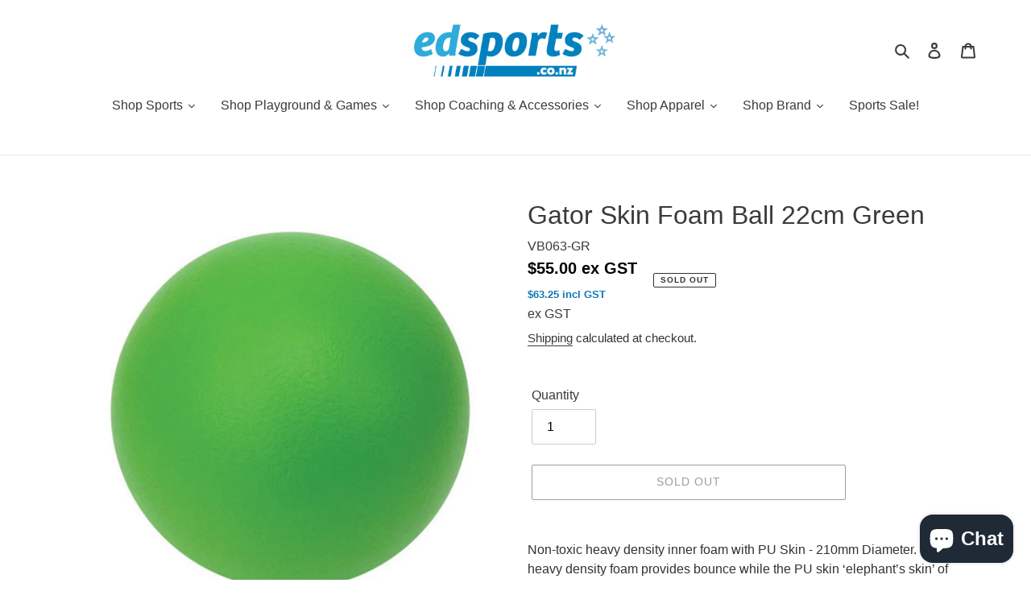

--- FILE ---
content_type: text/html; charset=utf-8
request_url: https://edsports.co.nz/products/gator-skin-foam-ball-22cm-green
body_size: 31252
content:
<!doctype html>
<html class="no-js" lang="en">
<head>
<meta name="facebook-domain-verification" content="nw3b3ck9zsfeacbphlim8ksdo0rin2" />
<!-- Google tag (gtag.js) -->
<script async src="https://www.googletagmanager.com/gtag/js?id=UA-245757268-1"></script>
<script>
  window.dataLayer = window.dataLayer || [];
  function gtag(){dataLayer.push(arguments);}
  gtag('js', new Date());

  gtag('config', 'UA-245757268-1');
  <meta name="facebook-domain-verification" content="nw3b3ck9zsfeacbphlim8ksdo0rin2" />
</script>
  <meta charset="utf-8">
  <meta http-equiv="X-UA-Compatible" content="IE=edge,chrome=1">
  <meta name="viewport" content="width=device-width,initial-scale=1">
  <meta name="theme-color" content="#3a3a3a">

  <link rel="preconnect" href="https://cdn.shopify.com" crossorigin>
  <link rel="preconnect" href="https://fonts.shopifycdn.com" crossorigin>
  <link rel="preconnect" href="https://monorail-edge.shopifysvc.com"><link rel="preload" href="//edsports.co.nz/cdn/shop/t/3/assets/theme.css?v=108126342640320521591673836590" as="style">
  <link rel="preload" as="font" href="" type="font/woff2" crossorigin>
  <link rel="preload" as="font" href="" type="font/woff2" crossorigin>
  <link rel="preload" as="font" href="" type="font/woff2" crossorigin>
  <link rel="preload" href="//edsports.co.nz/cdn/shop/t/3/assets/theme.js?v=16203573537316399521673836590" as="script">
  <link rel="preload" href="//edsports.co.nz/cdn/shop/t/3/assets/lazysizes.js?v=63098554868324070131673836590" as="script"><link rel="canonical" href="https://edsports.co.nz/products/gator-skin-foam-ball-22cm-green"><link rel="shortcut icon" href="//edsports.co.nz/cdn/shop/files/EDSPORTSCOLOURLOGOSTARS_32x32.jpg?v=1660864373" type="image/png"><title>Gator Skin Foam Ball 22cm Green
&ndash; Edsports NZ</title><meta name="description" content="Non-toxic heavy density inner foam with PU Skin - 210mm Diameter. The heavy density foam provides bounce while the PU skin ‘elephant’s skin’ of these soft, sturdy foam balls is water resistant and tactile making it easy to catch without impact. Perfect for volleyball, dodge ball or just learning to catch a ball."><!-- /snippets/social-meta-tags.liquid -->


<meta property="og:site_name" content="Edsports NZ">
<meta property="og:url" content="https://edsports.co.nz/products/gator-skin-foam-ball-22cm-green">
<meta property="og:title" content="Gator Skin Foam Ball 22cm Green">
<meta property="og:type" content="product">
<meta property="og:description" content="Non-toxic heavy density inner foam with PU Skin - 210mm Diameter. The heavy density foam provides bounce while the PU skin ‘elephant’s skin’ of these soft, sturdy foam balls is water resistant and tactile making it easy to catch without impact. Perfect for volleyball, dodge ball or just learning to catch a ball."><meta property="og:image" content="http://edsports.co.nz/cdn/shop/files/VB063-GR.png?v=1764547089">
  <meta property="og:image:secure_url" content="https://edsports.co.nz/cdn/shop/files/VB063-GR.png?v=1764547089">
  <meta property="og:image:width" content="800">
  <meta property="og:image:height" content="800">
  <meta property="og:price:amount" content="55.00">
  <meta property="og:price:currency" content="NZD">



<meta name="twitter:card" content="summary_large_image">
<meta name="twitter:title" content="Gator Skin Foam Ball 22cm Green">
<meta name="twitter:description" content="Non-toxic heavy density inner foam with PU Skin - 210mm Diameter. The heavy density foam provides bounce while the PU skin ‘elephant’s skin’ of these soft, sturdy foam balls is water resistant and tactile making it easy to catch without impact. Perfect for volleyball, dodge ball or just learning to catch a ball.">

  
<style data-shopify>
:root {
    --color-text: #3a3a3a;
    --color-text-rgb: 58, 58, 58;
    --color-body-text: #333232;
    --color-sale-text: #EA0606;
    --color-small-button-text-border: #3a3a3a;
    --color-text-field: #ffffff;
    --color-text-field-text: #000000;
    --color-text-field-text-rgb: 0, 0, 0;

    --color-btn-primary: #3a3a3a;
    --color-btn-primary-darker: #212121;
    --color-btn-primary-text: #ffffff;

    --color-blankstate: rgba(51, 50, 50, 0.35);
    --color-blankstate-border: rgba(51, 50, 50, 0.2);
    --color-blankstate-background: rgba(51, 50, 50, 0.1);

    --color-text-focus:#606060;
    --color-overlay-text-focus:#e6e6e6;
    --color-btn-primary-focus:#606060;
    --color-btn-social-focus:#d2d2d2;
    --color-small-button-text-border-focus:#606060;
    --predictive-search-focus:#f2f2f2;

    --color-body: #ffffff;
    --color-bg: #ffffff;
    --color-bg-rgb: 255, 255, 255;
    --color-bg-alt: rgba(51, 50, 50, 0.05);
    --color-bg-currency-selector: rgba(51, 50, 50, 0.2);

    --color-overlay-title-text: #ffffff;
    --color-image-overlay: #685858;
    --color-image-overlay-rgb: 104, 88, 88;--opacity-image-overlay: 0.4;--hover-overlay-opacity: 0.8;

    --color-border: #ebebeb;
    --color-border-form: #cccccc;
    --color-border-form-darker: #b3b3b3;

    --svg-select-icon: url(//edsports.co.nz/cdn/shop/t/3/assets/ico-select.svg?v=29003672709104678581673836590);
    --slick-img-url: url(//edsports.co.nz/cdn/shop/t/3/assets/ajax-loader.gif?v=41356863302472015721673836590);

    --font-weight-body--bold: 700;
    --font-weight-body--bolder: 700;

    --font-stack-header: "system_ui", -apple-system, 'Segoe UI', Roboto, 'Helvetica Neue', 'Noto Sans', 'Liberation Sans', Arial, sans-serif, 'Apple Color Emoji', 'Segoe UI Emoji', 'Segoe UI Symbol', 'Noto Color Emoji';
    --font-style-header: normal;
    --font-weight-header: 400;

    --font-stack-body: "system_ui", -apple-system, 'Segoe UI', Roboto, 'Helvetica Neue', 'Noto Sans', 'Liberation Sans', Arial, sans-serif, 'Apple Color Emoji', 'Segoe UI Emoji', 'Segoe UI Symbol', 'Noto Color Emoji';
    --font-style-body: normal;
    --font-weight-body: 400;

    --font-size-header: 24;

    --font-size-base: 16;

    --font-h1-desktop: 32;
    --font-h1-mobile: 30;
    --font-h2-desktop: 18;
    --font-h2-mobile: 16;
    --font-h3-mobile: 18;
    --font-h4-desktop: 16;
    --font-h4-mobile: 14;
    --font-h5-desktop: 13;
    --font-h5-mobile: 12;
    --font-h6-desktop: 12;
    --font-h6-mobile: 11;

    --font-mega-title-large-desktop: 60;

    --font-rich-text-large: 18;
    --font-rich-text-small: 14;

    
--color-video-bg: #f2f2f2;

    
    --global-color-image-loader-primary: rgba(58, 58, 58, 0.06);
    --global-color-image-loader-secondary: rgba(58, 58, 58, 0.12);
  }
</style>


  <style>*,::after,::before{box-sizing:border-box}body{margin:0}body,html{background-color:var(--color-body)}body,button{font-size:calc(var(--font-size-base) * 1px);font-family:var(--font-stack-body);font-style:var(--font-style-body);font-weight:var(--font-weight-body);color:var(--color-text);line-height:1.5}body,button{-webkit-font-smoothing:antialiased;-webkit-text-size-adjust:100%}.border-bottom{border-bottom:1px solid var(--color-border)}.btn--link{background-color:transparent;border:0;margin:0;color:var(--color-text);text-align:left}.text-right{text-align:right}.icon{display:inline-block;width:20px;height:20px;vertical-align:middle;fill:currentColor}.icon__fallback-text,.visually-hidden{position:absolute!important;overflow:hidden;clip:rect(0 0 0 0);height:1px;width:1px;margin:-1px;padding:0;border:0}svg.icon:not(.icon--full-color) circle,svg.icon:not(.icon--full-color) ellipse,svg.icon:not(.icon--full-color) g,svg.icon:not(.icon--full-color) line,svg.icon:not(.icon--full-color) path,svg.icon:not(.icon--full-color) polygon,svg.icon:not(.icon--full-color) polyline,svg.icon:not(.icon--full-color) rect,symbol.icon:not(.icon--full-color) circle,symbol.icon:not(.icon--full-color) ellipse,symbol.icon:not(.icon--full-color) g,symbol.icon:not(.icon--full-color) line,symbol.icon:not(.icon--full-color) path,symbol.icon:not(.icon--full-color) polygon,symbol.icon:not(.icon--full-color) polyline,symbol.icon:not(.icon--full-color) rect{fill:inherit;stroke:inherit}li{list-style:none}.list--inline{padding:0;margin:0}.list--inline>li{display:inline-block;margin-bottom:0;vertical-align:middle}a{color:var(--color-text);text-decoration:none}.h1,.h2,h1,h2{margin:0 0 17.5px;font-family:var(--font-stack-header);font-style:var(--font-style-header);font-weight:var(--font-weight-header);line-height:1.2;overflow-wrap:break-word;word-wrap:break-word}.h1 a,.h2 a,h1 a,h2 a{color:inherit;text-decoration:none;font-weight:inherit}.h1,h1{font-size:calc(((var(--font-h1-desktop))/ (var(--font-size-base))) * 1em);text-transform:none;letter-spacing:0}@media only screen and (max-width:749px){.h1,h1{font-size:calc(((var(--font-h1-mobile))/ (var(--font-size-base))) * 1em)}}.h2,h2{font-size:calc(((var(--font-h2-desktop))/ (var(--font-size-base))) * 1em);text-transform:uppercase;letter-spacing:.1em}@media only screen and (max-width:749px){.h2,h2{font-size:calc(((var(--font-h2-mobile))/ (var(--font-size-base))) * 1em)}}p{color:var(--color-body-text);margin:0 0 19.44444px}@media only screen and (max-width:749px){p{font-size:calc(((var(--font-size-base) - 1)/ (var(--font-size-base))) * 1em)}}p:last-child{margin-bottom:0}@media only screen and (max-width:749px){.small--hide{display:none!important}}.grid{list-style:none;margin:0;padding:0;margin-left:-30px}.grid::after{content:'';display:table;clear:both}@media only screen and (max-width:749px){.grid{margin-left:-22px}}.grid::after{content:'';display:table;clear:both}.grid--no-gutters{margin-left:0}.grid--no-gutters .grid__item{padding-left:0}.grid--table{display:table;table-layout:fixed;width:100%}.grid--table>.grid__item{float:none;display:table-cell;vertical-align:middle}.grid__item{float:left;padding-left:30px;width:100%}@media only screen and (max-width:749px){.grid__item{padding-left:22px}}.grid__item[class*="--push"]{position:relative}@media only screen and (min-width:750px){.medium-up--one-quarter{width:25%}.medium-up--push-one-third{width:33.33%}.medium-up--one-half{width:50%}.medium-up--push-one-third{left:33.33%;position:relative}}.site-header{position:relative;background-color:var(--color-body)}@media only screen and (max-width:749px){.site-header{border-bottom:1px solid var(--color-border)}}@media only screen and (min-width:750px){.site-header{padding:0 55px}.site-header.logo--center{padding-top:30px}}.site-header__logo{margin:15px 0}.logo-align--center .site-header__logo{text-align:center;margin:0 auto}@media only screen and (max-width:749px){.logo-align--center .site-header__logo{text-align:left;margin:15px 0}}@media only screen and (max-width:749px){.site-header__logo{padding-left:22px;text-align:left}.site-header__logo img{margin:0}}.site-header__logo-link{display:inline-block;word-break:break-word}@media only screen and (min-width:750px){.logo-align--center .site-header__logo-link{margin:0 auto}}.site-header__logo-image{display:block}@media only screen and (min-width:750px){.site-header__logo-image{margin:0 auto}}.site-header__logo-image img{width:100%}.site-header__logo-image--centered img{margin:0 auto}.site-header__logo img{display:block}.site-header__icons{position:relative;white-space:nowrap}@media only screen and (max-width:749px){.site-header__icons{width:auto;padding-right:13px}.site-header__icons .btn--link,.site-header__icons .site-header__cart{font-size:calc(((var(--font-size-base))/ (var(--font-size-base))) * 1em)}}.site-header__icons-wrapper{position:relative;display:-webkit-flex;display:-ms-flexbox;display:flex;width:100%;-ms-flex-align:center;-webkit-align-items:center;-moz-align-items:center;-ms-align-items:center;-o-align-items:center;align-items:center;-webkit-justify-content:flex-end;-ms-justify-content:flex-end;justify-content:flex-end}.site-header__account,.site-header__cart,.site-header__search{position:relative}.site-header__search.site-header__icon{display:none}@media only screen and (min-width:1400px){.site-header__search.site-header__icon{display:block}}.site-header__search-toggle{display:block}@media only screen and (min-width:750px){.site-header__account,.site-header__cart{padding:10px 11px}}.site-header__cart-title,.site-header__search-title{position:absolute!important;overflow:hidden;clip:rect(0 0 0 0);height:1px;width:1px;margin:-1px;padding:0;border:0;display:block;vertical-align:middle}.site-header__cart-title{margin-right:3px}.site-header__cart-count{display:flex;align-items:center;justify-content:center;position:absolute;right:.4rem;top:.2rem;font-weight:700;background-color:var(--color-btn-primary);color:var(--color-btn-primary-text);border-radius:50%;min-width:1em;height:1em}.site-header__cart-count span{font-family:HelveticaNeue,"Helvetica Neue",Helvetica,Arial,sans-serif;font-size:calc(11em / 16);line-height:1}@media only screen and (max-width:749px){.site-header__cart-count{top:calc(7em / 16);right:0;border-radius:50%;min-width:calc(19em / 16);height:calc(19em / 16)}}@media only screen and (max-width:749px){.site-header__cart-count span{padding:.25em calc(6em / 16);font-size:12px}}.site-header__menu{display:none}@media only screen and (max-width:749px){.site-header__icon{display:inline-block;vertical-align:middle;padding:10px 11px;margin:0}}@media only screen and (min-width:750px){.site-header__icon .icon-search{margin-right:3px}}.announcement-bar{z-index:10;position:relative;text-align:center;border-bottom:1px solid transparent;padding:2px}.announcement-bar__link{display:block}.announcement-bar__message{display:block;padding:11px 22px;font-size:calc(((16)/ (var(--font-size-base))) * 1em);font-weight:var(--font-weight-header)}@media only screen and (min-width:750px){.announcement-bar__message{padding-left:55px;padding-right:55px}}.site-nav{position:relative;padding:0;text-align:center;margin:25px 0}.site-nav a{padding:3px 10px}.site-nav__link{display:block;white-space:nowrap}.site-nav--centered .site-nav__link{padding-top:0}.site-nav__link .icon-chevron-down{width:calc(8em / 16);height:calc(8em / 16);margin-left:.5rem}.site-nav__label{border-bottom:1px solid transparent}.site-nav__link--active .site-nav__label{border-bottom-color:var(--color-text)}.site-nav__link--button{border:none;background-color:transparent;padding:3px 10px}.site-header__mobile-nav{z-index:11;position:relative;background-color:var(--color-body)}@media only screen and (max-width:749px){.site-header__mobile-nav{display:-webkit-flex;display:-ms-flexbox;display:flex;width:100%;-ms-flex-align:center;-webkit-align-items:center;-moz-align-items:center;-ms-align-items:center;-o-align-items:center;align-items:center}}.mobile-nav--open .icon-close{display:none}.main-content{opacity:0}.main-content .shopify-section{display:none}.main-content .shopify-section:first-child{display:inherit}.critical-hidden{display:none}</style>

  <script>
    window.performance.mark('debut:theme_stylesheet_loaded.start');

    function onLoadStylesheet() {
      performance.mark('debut:theme_stylesheet_loaded.end');
      performance.measure('debut:theme_stylesheet_loaded', 'debut:theme_stylesheet_loaded.start', 'debut:theme_stylesheet_loaded.end');

      var url = "//edsports.co.nz/cdn/shop/t/3/assets/theme.css?v=108126342640320521591673836590";
      var link = document.querySelector('link[href="' + url + '"]');
      link.loaded = true;
      link.dispatchEvent(new Event('load'));
    }
  </script>

  <link rel="stylesheet" href="//edsports.co.nz/cdn/shop/t/3/assets/theme.css?v=108126342640320521591673836590" type="text/css" media="print" onload="this.media='all';onLoadStylesheet()">

  <style>
    
    
    
    
    
    
  </style>

  <script>const moneyFormat = "\u003cspan class=dualPrice\u003e${{amount}}\u003c\/span\u003e"
var theme = {
      breakpoints: {
        medium: 750,
        large: 990,
        widescreen: 1400
      },
      strings: {
        addToCart: "Add to cart",
        soldOut: "Sold out",
        unavailable: "Unavailable",
        regularPrice: "Regular price",
        salePrice: "Sale price",
        sale: "Sale",
        fromLowestPrice: "from [price]",
        vendor: "Brand",
        showMore: "Show More",
        showLess: "Show Less",
        searchFor: "Search for",
        addressError: "Error looking up that address",
        addressNoResults: "No results for that address",
        addressQueryLimit: "You have exceeded the Google API usage limit. Consider upgrading to a \u003ca href=\"https:\/\/developers.google.com\/maps\/premium\/usage-limits\"\u003ePremium Plan\u003c\/a\u003e.",
        authError: "There was a problem authenticating your Google Maps account.",
        newWindow: "Opens in a new window.",
        external: "Opens external website.",
        newWindowExternal: "Opens external website in a new window.",
        removeLabel: "Remove [product]",
        update: "Update",
        quantity: "Quantity",
        discountedTotal: "Discounted total",
        regularTotal: "Regular total",
        priceColumn: "See Price column for discount details.",
        quantityMinimumMessage: "Quantity must be 1 or more",
        cartError: "There was an error while updating your cart. Please try again.",
        removedItemMessage: "Removed \u003cspan class=\"cart__removed-product-details\"\u003e([quantity]) [link]\u003c\/span\u003e from your cart.",
        unitPrice: "Unit price",
        unitPriceSeparator: "per",
        oneCartCount: "1 item",
        otherCartCount: "[count] items",
        quantityLabel: "Quantity: [count]",
        products: "Products",
        loading: "Loading",
        number_of_results: "[result_number] of [results_count]",
        number_of_results_found: "[results_count] results found",
        one_result_found: "1 result found"
      },
      moneyFormat: moneyFormat,
      moneyFormatWithCurrency: "\u003cspan class=dualPrice\u003e${{amount}} NZD\u003c\/span\u003e",
      settings: {
        predictiveSearchEnabled: true,
        predictiveSearchShowPrice: true,
        predictiveSearchShowVendor: false
      },
      stylesheet: "//edsports.co.nz/cdn/shop/t/3/assets/theme.css?v=108126342640320521591673836590"
    };document.documentElement.className = document.documentElement.className.replace('no-js', 'js');
  </script><script src="//edsports.co.nz/cdn/shop/t/3/assets/theme.js?v=16203573537316399521673836590" defer="defer"></script>
  <script src="//edsports.co.nz/cdn/shop/t/3/assets/lazysizes.js?v=63098554868324070131673836590" async="async"></script>

  <script type="text/javascript">
    if (window.MSInputMethodContext && document.documentMode) {
      var scripts = document.getElementsByTagName('script')[0];
      var polyfill = document.createElement("script");
      polyfill.defer = true;
      polyfill.src = "//edsports.co.nz/cdn/shop/t/3/assets/ie11CustomProperties.min.js?v=146208399201472936201673836590";

      scripts.parentNode.insertBefore(polyfill, scripts);
    }
  </script>

  <script>window.performance && window.performance.mark && window.performance.mark('shopify.content_for_header.start');</script><meta name="google-site-verification" content="VQ0mDAi9RCMgsGdzsS4O_g_RHTuDByRsE2I3mbJd_ww">
<meta id="shopify-digital-wallet" name="shopify-digital-wallet" content="/66169897186/digital_wallets/dialog">
<link rel="alternate" type="application/json+oembed" href="https://edsports.co.nz/products/gator-skin-foam-ball-22cm-green.oembed">
<script async="async" src="/checkouts/internal/preloads.js?locale=en-NZ"></script>
<script id="shopify-features" type="application/json">{"accessToken":"6d655f5e409ea4e223af33cae2f2ac9c","betas":["rich-media-storefront-analytics"],"domain":"edsports.co.nz","predictiveSearch":true,"shopId":66169897186,"locale":"en"}</script>
<script>var Shopify = Shopify || {};
Shopify.shop = "edsports-nz.myshopify.com";
Shopify.locale = "en";
Shopify.currency = {"active":"NZD","rate":"1.0"};
Shopify.country = "NZ";
Shopify.theme = {"name":"Copy of Debut - preWPD","id":136788705506,"schema_name":"Debut","schema_version":"17.14.1","theme_store_id":796,"role":"main"};
Shopify.theme.handle = "null";
Shopify.theme.style = {"id":null,"handle":null};
Shopify.cdnHost = "edsports.co.nz/cdn";
Shopify.routes = Shopify.routes || {};
Shopify.routes.root = "/";</script>
<script type="module">!function(o){(o.Shopify=o.Shopify||{}).modules=!0}(window);</script>
<script>!function(o){function n(){var o=[];function n(){o.push(Array.prototype.slice.apply(arguments))}return n.q=o,n}var t=o.Shopify=o.Shopify||{};t.loadFeatures=n(),t.autoloadFeatures=n()}(window);</script>
<script id="shop-js-analytics" type="application/json">{"pageType":"product"}</script>
<script defer="defer" async type="module" src="//edsports.co.nz/cdn/shopifycloud/shop-js/modules/v2/client.init-shop-cart-sync_BT-GjEfc.en.esm.js"></script>
<script defer="defer" async type="module" src="//edsports.co.nz/cdn/shopifycloud/shop-js/modules/v2/chunk.common_D58fp_Oc.esm.js"></script>
<script defer="defer" async type="module" src="//edsports.co.nz/cdn/shopifycloud/shop-js/modules/v2/chunk.modal_xMitdFEc.esm.js"></script>
<script type="module">
  await import("//edsports.co.nz/cdn/shopifycloud/shop-js/modules/v2/client.init-shop-cart-sync_BT-GjEfc.en.esm.js");
await import("//edsports.co.nz/cdn/shopifycloud/shop-js/modules/v2/chunk.common_D58fp_Oc.esm.js");
await import("//edsports.co.nz/cdn/shopifycloud/shop-js/modules/v2/chunk.modal_xMitdFEc.esm.js");

  window.Shopify.SignInWithShop?.initShopCartSync?.({"fedCMEnabled":true,"windoidEnabled":true});

</script>
<script>(function() {
  var isLoaded = false;
  function asyncLoad() {
    if (isLoaded) return;
    isLoaded = true;
    var urls = ["https:\/\/cdn.nfcube.com\/6cbd3f4b9b6f8c82f304a2a71116b7d2.js?shop=edsports-nz.myshopify.com"];
    for (var i = 0; i < urls.length; i++) {
      var s = document.createElement('script');
      s.type = 'text/javascript';
      s.async = true;
      s.src = urls[i];
      var x = document.getElementsByTagName('script')[0];
      x.parentNode.insertBefore(s, x);
    }
  };
  if(window.attachEvent) {
    window.attachEvent('onload', asyncLoad);
  } else {
    window.addEventListener('load', asyncLoad, false);
  }
})();</script>
<script id="__st">var __st={"a":66169897186,"offset":46800,"reqid":"9e2598c4-900d-4c66-90dd-c03debee8a72-1769267859","pageurl":"edsports.co.nz\/products\/gator-skin-foam-ball-22cm-green","u":"6f5d8c263e13","p":"product","rtyp":"product","rid":8291172679906};</script>
<script>window.ShopifyPaypalV4VisibilityTracking = true;</script>
<script id="captcha-bootstrap">!function(){'use strict';const t='contact',e='account',n='new_comment',o=[[t,t],['blogs',n],['comments',n],[t,'customer']],c=[[e,'customer_login'],[e,'guest_login'],[e,'recover_customer_password'],[e,'create_customer']],r=t=>t.map((([t,e])=>`form[action*='/${t}']:not([data-nocaptcha='true']) input[name='form_type'][value='${e}']`)).join(','),a=t=>()=>t?[...document.querySelectorAll(t)].map((t=>t.form)):[];function s(){const t=[...o],e=r(t);return a(e)}const i='password',u='form_key',d=['recaptcha-v3-token','g-recaptcha-response','h-captcha-response',i],f=()=>{try{return window.sessionStorage}catch{return}},m='__shopify_v',_=t=>t.elements[u];function p(t,e,n=!1){try{const o=window.sessionStorage,c=JSON.parse(o.getItem(e)),{data:r}=function(t){const{data:e,action:n}=t;return t[m]||n?{data:e,action:n}:{data:t,action:n}}(c);for(const[e,n]of Object.entries(r))t.elements[e]&&(t.elements[e].value=n);n&&o.removeItem(e)}catch(o){console.error('form repopulation failed',{error:o})}}const l='form_type',E='cptcha';function T(t){t.dataset[E]=!0}const w=window,h=w.document,L='Shopify',v='ce_forms',y='captcha';let A=!1;((t,e)=>{const n=(g='f06e6c50-85a8-45c8-87d0-21a2b65856fe',I='https://cdn.shopify.com/shopifycloud/storefront-forms-hcaptcha/ce_storefront_forms_captcha_hcaptcha.v1.5.2.iife.js',D={infoText:'Protected by hCaptcha',privacyText:'Privacy',termsText:'Terms'},(t,e,n)=>{const o=w[L][v],c=o.bindForm;if(c)return c(t,g,e,D).then(n);var r;o.q.push([[t,g,e,D],n]),r=I,A||(h.body.append(Object.assign(h.createElement('script'),{id:'captcha-provider',async:!0,src:r})),A=!0)});var g,I,D;w[L]=w[L]||{},w[L][v]=w[L][v]||{},w[L][v].q=[],w[L][y]=w[L][y]||{},w[L][y].protect=function(t,e){n(t,void 0,e),T(t)},Object.freeze(w[L][y]),function(t,e,n,w,h,L){const[v,y,A,g]=function(t,e,n){const i=e?o:[],u=t?c:[],d=[...i,...u],f=r(d),m=r(i),_=r(d.filter((([t,e])=>n.includes(e))));return[a(f),a(m),a(_),s()]}(w,h,L),I=t=>{const e=t.target;return e instanceof HTMLFormElement?e:e&&e.form},D=t=>v().includes(t);t.addEventListener('submit',(t=>{const e=I(t);if(!e)return;const n=D(e)&&!e.dataset.hcaptchaBound&&!e.dataset.recaptchaBound,o=_(e),c=g().includes(e)&&(!o||!o.value);(n||c)&&t.preventDefault(),c&&!n&&(function(t){try{if(!f())return;!function(t){const e=f();if(!e)return;const n=_(t);if(!n)return;const o=n.value;o&&e.removeItem(o)}(t);const e=Array.from(Array(32),(()=>Math.random().toString(36)[2])).join('');!function(t,e){_(t)||t.append(Object.assign(document.createElement('input'),{type:'hidden',name:u})),t.elements[u].value=e}(t,e),function(t,e){const n=f();if(!n)return;const o=[...t.querySelectorAll(`input[type='${i}']`)].map((({name:t})=>t)),c=[...d,...o],r={};for(const[a,s]of new FormData(t).entries())c.includes(a)||(r[a]=s);n.setItem(e,JSON.stringify({[m]:1,action:t.action,data:r}))}(t,e)}catch(e){console.error('failed to persist form',e)}}(e),e.submit())}));const S=(t,e)=>{t&&!t.dataset[E]&&(n(t,e.some((e=>e===t))),T(t))};for(const o of['focusin','change'])t.addEventListener(o,(t=>{const e=I(t);D(e)&&S(e,y())}));const B=e.get('form_key'),M=e.get(l),P=B&&M;t.addEventListener('DOMContentLoaded',(()=>{const t=y();if(P)for(const e of t)e.elements[l].value===M&&p(e,B);[...new Set([...A(),...v().filter((t=>'true'===t.dataset.shopifyCaptcha))])].forEach((e=>S(e,t)))}))}(h,new URLSearchParams(w.location.search),n,t,e,['guest_login'])})(!0,!0)}();</script>
<script integrity="sha256-4kQ18oKyAcykRKYeNunJcIwy7WH5gtpwJnB7kiuLZ1E=" data-source-attribution="shopify.loadfeatures" defer="defer" src="//edsports.co.nz/cdn/shopifycloud/storefront/assets/storefront/load_feature-a0a9edcb.js" crossorigin="anonymous"></script>
<script data-source-attribution="shopify.dynamic_checkout.dynamic.init">var Shopify=Shopify||{};Shopify.PaymentButton=Shopify.PaymentButton||{isStorefrontPortableWallets:!0,init:function(){window.Shopify.PaymentButton.init=function(){};var t=document.createElement("script");t.src="https://edsports.co.nz/cdn/shopifycloud/portable-wallets/latest/portable-wallets.en.js",t.type="module",document.head.appendChild(t)}};
</script>
<script data-source-attribution="shopify.dynamic_checkout.buyer_consent">
  function portableWalletsHideBuyerConsent(e){var t=document.getElementById("shopify-buyer-consent"),n=document.getElementById("shopify-subscription-policy-button");t&&n&&(t.classList.add("hidden"),t.setAttribute("aria-hidden","true"),n.removeEventListener("click",e))}function portableWalletsShowBuyerConsent(e){var t=document.getElementById("shopify-buyer-consent"),n=document.getElementById("shopify-subscription-policy-button");t&&n&&(t.classList.remove("hidden"),t.removeAttribute("aria-hidden"),n.addEventListener("click",e))}window.Shopify?.PaymentButton&&(window.Shopify.PaymentButton.hideBuyerConsent=portableWalletsHideBuyerConsent,window.Shopify.PaymentButton.showBuyerConsent=portableWalletsShowBuyerConsent);
</script>
<script>
  function portableWalletsCleanup(e){e&&e.src&&console.error("Failed to load portable wallets script "+e.src);var t=document.querySelectorAll("shopify-accelerated-checkout .shopify-payment-button__skeleton, shopify-accelerated-checkout-cart .wallet-cart-button__skeleton"),e=document.getElementById("shopify-buyer-consent");for(let e=0;e<t.length;e++)t[e].remove();e&&e.remove()}function portableWalletsNotLoadedAsModule(e){e instanceof ErrorEvent&&"string"==typeof e.message&&e.message.includes("import.meta")&&"string"==typeof e.filename&&e.filename.includes("portable-wallets")&&(window.removeEventListener("error",portableWalletsNotLoadedAsModule),window.Shopify.PaymentButton.failedToLoad=e,"loading"===document.readyState?document.addEventListener("DOMContentLoaded",window.Shopify.PaymentButton.init):window.Shopify.PaymentButton.init())}window.addEventListener("error",portableWalletsNotLoadedAsModule);
</script>

<script type="module" src="https://edsports.co.nz/cdn/shopifycloud/portable-wallets/latest/portable-wallets.en.js" onError="portableWalletsCleanup(this)" crossorigin="anonymous"></script>
<script nomodule>
  document.addEventListener("DOMContentLoaded", portableWalletsCleanup);
</script>

<link id="shopify-accelerated-checkout-styles" rel="stylesheet" media="screen" href="https://edsports.co.nz/cdn/shopifycloud/portable-wallets/latest/accelerated-checkout-backwards-compat.css" crossorigin="anonymous">
<style id="shopify-accelerated-checkout-cart">
        #shopify-buyer-consent {
  margin-top: 1em;
  display: inline-block;
  width: 100%;
}

#shopify-buyer-consent.hidden {
  display: none;
}

#shopify-subscription-policy-button {
  background: none;
  border: none;
  padding: 0;
  text-decoration: underline;
  font-size: inherit;
  cursor: pointer;
}

#shopify-subscription-policy-button::before {
  box-shadow: none;
}

      </style>

<script>window.performance && window.performance.mark && window.performance.mark('shopify.content_for_header.end');</script>

  




<!-- BEGIN app block: shopify://apps/dual-price-display-pro/blocks/app-block/fbd96439-f105-44a6-b4c5-51766faddec4 -->
    <!-- BEGIN app snippet: init --><style>
    .dualPrice{display:block;}
    [itemprop="price"]{display:block !important;}
</style>

    <div class="styleForDualPrice tae">
        <style>
            .dualPrice{display:none;}
        </style>
    </div>


<script type="text/javascript">
    
        var productDPID = '8291172679906';
        var productDPHandle = 'gator-skin-foam-ball-22cm-green';
        var productDPTags = JSON.parse(JSON.stringify([]));
        var productDPVendor = "Edsports NZ";
        var variants = [];
        var variantsDPTaxable = [];
        
            variants.push('{"id":' + 44790961635554 + ',"price":' + 5500 + '}');
            variantsDPTaxable.push('{"id":' + 44790961635554 + ',"taxable":' + true + ',"compareAtPrice":' + 0 + '}');
        
        var productDPVariants = '[' + variants.join(",") + ']';
        var productDPVariantsTaxable = '[' + variantsDPTaxable.join(",") + ']';
        var selectedProductDPPrice = '5500';
        var selectedProductDPCompareAtPrice = '';
        var selectedProductDPVariantID = '44790961635554';
    
    var isCart = false;
    
    var dualPriceStoreID = parseInt('3165');
    var dpLocalizationIsoCode = 'NZ';

    
    var dp_activate_app = '1';
    var dp_base_price_type = '1';
    var dp_price_type_to_show = '0';
    var dp_first_price = '1';
    var dp_tax_percent = '15';
    var dp_dual_price_for_taxable_products = '0';
    var dp_apply_only_tax_rules_prices = '';
    var dp_tax_incl_label = 'incl GST';
    var dp_tax_excl_label = 'ex GST';
    var dp_price_path = '[itemprop=price]';
    var dp_catalog_price_path = '.dualPrice';
    var dp_tax_incl_color = '#0d77b5';
    var dp_tax_excl_color = '#000000';
    var dp_size_ratio = '1';
    var dp_money_format = '$$$amount&&';
    
        dp_money_format = '${{amount}}';
    
    var dp_show_compare_at_price = '1';

    var dp_tax_rules = [];
    
        dp_tax_rules = [];
    

    var dp_customer_tags = [];
    
        
    

    var dp_collections_products_ids = {};
    
    
</script>
<!-- END app snippet -->
    <!-- BEGIN app snippet: scripts -->

    <script src='https://cdn.shopify.com/extensions/019b1312-1188-701f-a167-4312b20b1b1a/dual-price-display-pro-11/assets/dualPrice_v5.js' defer></script>


<!-- END app snippet -->



<!-- END app block --><script src="https://cdn.shopify.com/extensions/e8878072-2f6b-4e89-8082-94b04320908d/inbox-1254/assets/inbox-chat-loader.js" type="text/javascript" defer="defer"></script>
<link href="https://monorail-edge.shopifysvc.com" rel="dns-prefetch">
<script>(function(){if ("sendBeacon" in navigator && "performance" in window) {try {var session_token_from_headers = performance.getEntriesByType('navigation')[0].serverTiming.find(x => x.name == '_s').description;} catch {var session_token_from_headers = undefined;}var session_cookie_matches = document.cookie.match(/_shopify_s=([^;]*)/);var session_token_from_cookie = session_cookie_matches && session_cookie_matches.length === 2 ? session_cookie_matches[1] : "";var session_token = session_token_from_headers || session_token_from_cookie || "";function handle_abandonment_event(e) {var entries = performance.getEntries().filter(function(entry) {return /monorail-edge.shopifysvc.com/.test(entry.name);});if (!window.abandonment_tracked && entries.length === 0) {window.abandonment_tracked = true;var currentMs = Date.now();var navigation_start = performance.timing.navigationStart;var payload = {shop_id: 66169897186,url: window.location.href,navigation_start,duration: currentMs - navigation_start,session_token,page_type: "product"};window.navigator.sendBeacon("https://monorail-edge.shopifysvc.com/v1/produce", JSON.stringify({schema_id: "online_store_buyer_site_abandonment/1.1",payload: payload,metadata: {event_created_at_ms: currentMs,event_sent_at_ms: currentMs}}));}}window.addEventListener('pagehide', handle_abandonment_event);}}());</script>
<script id="web-pixels-manager-setup">(function e(e,d,r,n,o){if(void 0===o&&(o={}),!Boolean(null===(a=null===(i=window.Shopify)||void 0===i?void 0:i.analytics)||void 0===a?void 0:a.replayQueue)){var i,a;window.Shopify=window.Shopify||{};var t=window.Shopify;t.analytics=t.analytics||{};var s=t.analytics;s.replayQueue=[],s.publish=function(e,d,r){return s.replayQueue.push([e,d,r]),!0};try{self.performance.mark("wpm:start")}catch(e){}var l=function(){var e={modern:/Edge?\/(1{2}[4-9]|1[2-9]\d|[2-9]\d{2}|\d{4,})\.\d+(\.\d+|)|Firefox\/(1{2}[4-9]|1[2-9]\d|[2-9]\d{2}|\d{4,})\.\d+(\.\d+|)|Chrom(ium|e)\/(9{2}|\d{3,})\.\d+(\.\d+|)|(Maci|X1{2}).+ Version\/(15\.\d+|(1[6-9]|[2-9]\d|\d{3,})\.\d+)([,.]\d+|)( \(\w+\)|)( Mobile\/\w+|) Safari\/|Chrome.+OPR\/(9{2}|\d{3,})\.\d+\.\d+|(CPU[ +]OS|iPhone[ +]OS|CPU[ +]iPhone|CPU IPhone OS|CPU iPad OS)[ +]+(15[._]\d+|(1[6-9]|[2-9]\d|\d{3,})[._]\d+)([._]\d+|)|Android:?[ /-](13[3-9]|1[4-9]\d|[2-9]\d{2}|\d{4,})(\.\d+|)(\.\d+|)|Android.+Firefox\/(13[5-9]|1[4-9]\d|[2-9]\d{2}|\d{4,})\.\d+(\.\d+|)|Android.+Chrom(ium|e)\/(13[3-9]|1[4-9]\d|[2-9]\d{2}|\d{4,})\.\d+(\.\d+|)|SamsungBrowser\/([2-9]\d|\d{3,})\.\d+/,legacy:/Edge?\/(1[6-9]|[2-9]\d|\d{3,})\.\d+(\.\d+|)|Firefox\/(5[4-9]|[6-9]\d|\d{3,})\.\d+(\.\d+|)|Chrom(ium|e)\/(5[1-9]|[6-9]\d|\d{3,})\.\d+(\.\d+|)([\d.]+$|.*Safari\/(?![\d.]+ Edge\/[\d.]+$))|(Maci|X1{2}).+ Version\/(10\.\d+|(1[1-9]|[2-9]\d|\d{3,})\.\d+)([,.]\d+|)( \(\w+\)|)( Mobile\/\w+|) Safari\/|Chrome.+OPR\/(3[89]|[4-9]\d|\d{3,})\.\d+\.\d+|(CPU[ +]OS|iPhone[ +]OS|CPU[ +]iPhone|CPU IPhone OS|CPU iPad OS)[ +]+(10[._]\d+|(1[1-9]|[2-9]\d|\d{3,})[._]\d+)([._]\d+|)|Android:?[ /-](13[3-9]|1[4-9]\d|[2-9]\d{2}|\d{4,})(\.\d+|)(\.\d+|)|Mobile Safari.+OPR\/([89]\d|\d{3,})\.\d+\.\d+|Android.+Firefox\/(13[5-9]|1[4-9]\d|[2-9]\d{2}|\d{4,})\.\d+(\.\d+|)|Android.+Chrom(ium|e)\/(13[3-9]|1[4-9]\d|[2-9]\d{2}|\d{4,})\.\d+(\.\d+|)|Android.+(UC? ?Browser|UCWEB|U3)[ /]?(15\.([5-9]|\d{2,})|(1[6-9]|[2-9]\d|\d{3,})\.\d+)\.\d+|SamsungBrowser\/(5\.\d+|([6-9]|\d{2,})\.\d+)|Android.+MQ{2}Browser\/(14(\.(9|\d{2,})|)|(1[5-9]|[2-9]\d|\d{3,})(\.\d+|))(\.\d+|)|K[Aa][Ii]OS\/(3\.\d+|([4-9]|\d{2,})\.\d+)(\.\d+|)/},d=e.modern,r=e.legacy,n=navigator.userAgent;return n.match(d)?"modern":n.match(r)?"legacy":"unknown"}(),u="modern"===l?"modern":"legacy",c=(null!=n?n:{modern:"",legacy:""})[u],f=function(e){return[e.baseUrl,"/wpm","/b",e.hashVersion,"modern"===e.buildTarget?"m":"l",".js"].join("")}({baseUrl:d,hashVersion:r,buildTarget:u}),m=function(e){var d=e.version,r=e.bundleTarget,n=e.surface,o=e.pageUrl,i=e.monorailEndpoint;return{emit:function(e){var a=e.status,t=e.errorMsg,s=(new Date).getTime(),l=JSON.stringify({metadata:{event_sent_at_ms:s},events:[{schema_id:"web_pixels_manager_load/3.1",payload:{version:d,bundle_target:r,page_url:o,status:a,surface:n,error_msg:t},metadata:{event_created_at_ms:s}}]});if(!i)return console&&console.warn&&console.warn("[Web Pixels Manager] No Monorail endpoint provided, skipping logging."),!1;try{return self.navigator.sendBeacon.bind(self.navigator)(i,l)}catch(e){}var u=new XMLHttpRequest;try{return u.open("POST",i,!0),u.setRequestHeader("Content-Type","text/plain"),u.send(l),!0}catch(e){return console&&console.warn&&console.warn("[Web Pixels Manager] Got an unhandled error while logging to Monorail."),!1}}}}({version:r,bundleTarget:l,surface:e.surface,pageUrl:self.location.href,monorailEndpoint:e.monorailEndpoint});try{o.browserTarget=l,function(e){var d=e.src,r=e.async,n=void 0===r||r,o=e.onload,i=e.onerror,a=e.sri,t=e.scriptDataAttributes,s=void 0===t?{}:t,l=document.createElement("script"),u=document.querySelector("head"),c=document.querySelector("body");if(l.async=n,l.src=d,a&&(l.integrity=a,l.crossOrigin="anonymous"),s)for(var f in s)if(Object.prototype.hasOwnProperty.call(s,f))try{l.dataset[f]=s[f]}catch(e){}if(o&&l.addEventListener("load",o),i&&l.addEventListener("error",i),u)u.appendChild(l);else{if(!c)throw new Error("Did not find a head or body element to append the script");c.appendChild(l)}}({src:f,async:!0,onload:function(){if(!function(){var e,d;return Boolean(null===(d=null===(e=window.Shopify)||void 0===e?void 0:e.analytics)||void 0===d?void 0:d.initialized)}()){var d=window.webPixelsManager.init(e)||void 0;if(d){var r=window.Shopify.analytics;r.replayQueue.forEach((function(e){var r=e[0],n=e[1],o=e[2];d.publishCustomEvent(r,n,o)})),r.replayQueue=[],r.publish=d.publishCustomEvent,r.visitor=d.visitor,r.initialized=!0}}},onerror:function(){return m.emit({status:"failed",errorMsg:"".concat(f," has failed to load")})},sri:function(e){var d=/^sha384-[A-Za-z0-9+/=]+$/;return"string"==typeof e&&d.test(e)}(c)?c:"",scriptDataAttributes:o}),m.emit({status:"loading"})}catch(e){m.emit({status:"failed",errorMsg:(null==e?void 0:e.message)||"Unknown error"})}}})({shopId: 66169897186,storefrontBaseUrl: "https://edsports.co.nz",extensionsBaseUrl: "https://extensions.shopifycdn.com/cdn/shopifycloud/web-pixels-manager",monorailEndpoint: "https://monorail-edge.shopifysvc.com/unstable/produce_batch",surface: "storefront-renderer",enabledBetaFlags: ["2dca8a86"],webPixelsConfigList: [{"id":"473891042","configuration":"{\"config\":\"{\\\"pixel_id\\\":\\\"G-X66KBPTZLE\\\",\\\"target_country\\\":\\\"NZ\\\",\\\"gtag_events\\\":[{\\\"type\\\":\\\"search\\\",\\\"action_label\\\":[\\\"G-X66KBPTZLE\\\",\\\"AW-766474454\\\/Fnm1CPy_2tADENbxve0C\\\"]},{\\\"type\\\":\\\"begin_checkout\\\",\\\"action_label\\\":[\\\"G-X66KBPTZLE\\\",\\\"AW-766474454\\\/N2brCPm_2tADENbxve0C\\\"]},{\\\"type\\\":\\\"view_item\\\",\\\"action_label\\\":[\\\"G-X66KBPTZLE\\\",\\\"AW-766474454\\\/UsUqCPO_2tADENbxve0C\\\",\\\"MC-VJT0SW8WR9\\\"]},{\\\"type\\\":\\\"purchase\\\",\\\"action_label\\\":[\\\"G-X66KBPTZLE\\\",\\\"AW-766474454\\\/s5d5CPC_2tADENbxve0C\\\",\\\"MC-VJT0SW8WR9\\\"]},{\\\"type\\\":\\\"page_view\\\",\\\"action_label\\\":[\\\"G-X66KBPTZLE\\\",\\\"AW-766474454\\\/pAhYCO2_2tADENbxve0C\\\",\\\"MC-VJT0SW8WR9\\\"]},{\\\"type\\\":\\\"add_payment_info\\\",\\\"action_label\\\":[\\\"G-X66KBPTZLE\\\",\\\"AW-766474454\\\/vNGSCP-_2tADENbxve0C\\\"]},{\\\"type\\\":\\\"add_to_cart\\\",\\\"action_label\\\":[\\\"G-X66KBPTZLE\\\",\\\"AW-766474454\\\/KflXCPa_2tADENbxve0C\\\"]}],\\\"enable_monitoring_mode\\\":false}\"}","eventPayloadVersion":"v1","runtimeContext":"OPEN","scriptVersion":"b2a88bafab3e21179ed38636efcd8a93","type":"APP","apiClientId":1780363,"privacyPurposes":[],"dataSharingAdjustments":{"protectedCustomerApprovalScopes":["read_customer_address","read_customer_email","read_customer_name","read_customer_personal_data","read_customer_phone"]}},{"id":"222691554","configuration":"{\"pixel_id\":\"1264153964389558\",\"pixel_type\":\"facebook_pixel\",\"metaapp_system_user_token\":\"-\"}","eventPayloadVersion":"v1","runtimeContext":"OPEN","scriptVersion":"ca16bc87fe92b6042fbaa3acc2fbdaa6","type":"APP","apiClientId":2329312,"privacyPurposes":["ANALYTICS","MARKETING","SALE_OF_DATA"],"dataSharingAdjustments":{"protectedCustomerApprovalScopes":["read_customer_address","read_customer_email","read_customer_name","read_customer_personal_data","read_customer_phone"]}},{"id":"shopify-app-pixel","configuration":"{}","eventPayloadVersion":"v1","runtimeContext":"STRICT","scriptVersion":"0450","apiClientId":"shopify-pixel","type":"APP","privacyPurposes":["ANALYTICS","MARKETING"]},{"id":"shopify-custom-pixel","eventPayloadVersion":"v1","runtimeContext":"LAX","scriptVersion":"0450","apiClientId":"shopify-pixel","type":"CUSTOM","privacyPurposes":["ANALYTICS","MARKETING"]}],isMerchantRequest: false,initData: {"shop":{"name":"Edsports NZ","paymentSettings":{"currencyCode":"NZD"},"myshopifyDomain":"edsports-nz.myshopify.com","countryCode":"NZ","storefrontUrl":"https:\/\/edsports.co.nz"},"customer":null,"cart":null,"checkout":null,"productVariants":[{"price":{"amount":55.0,"currencyCode":"NZD"},"product":{"title":"Gator Skin Foam Ball 22cm Green","vendor":"Edsports NZ","id":"8291172679906","untranslatedTitle":"Gator Skin Foam Ball 22cm Green","url":"\/products\/gator-skin-foam-ball-22cm-green","type":"Playground"},"id":"44790961635554","image":{"src":"\/\/edsports.co.nz\/cdn\/shop\/files\/VB063-GR.png?v=1764547089"},"sku":"VB063-GR","title":"Default Title","untranslatedTitle":"Default Title"}],"purchasingCompany":null},},"https://edsports.co.nz/cdn","fcfee988w5aeb613cpc8e4bc33m6693e112",{"modern":"","legacy":""},{"shopId":"66169897186","storefrontBaseUrl":"https:\/\/edsports.co.nz","extensionBaseUrl":"https:\/\/extensions.shopifycdn.com\/cdn\/shopifycloud\/web-pixels-manager","surface":"storefront-renderer","enabledBetaFlags":"[\"2dca8a86\"]","isMerchantRequest":"false","hashVersion":"fcfee988w5aeb613cpc8e4bc33m6693e112","publish":"custom","events":"[[\"page_viewed\",{}],[\"product_viewed\",{\"productVariant\":{\"price\":{\"amount\":55.0,\"currencyCode\":\"NZD\"},\"product\":{\"title\":\"Gator Skin Foam Ball 22cm Green\",\"vendor\":\"Edsports NZ\",\"id\":\"8291172679906\",\"untranslatedTitle\":\"Gator Skin Foam Ball 22cm Green\",\"url\":\"\/products\/gator-skin-foam-ball-22cm-green\",\"type\":\"Playground\"},\"id\":\"44790961635554\",\"image\":{\"src\":\"\/\/edsports.co.nz\/cdn\/shop\/files\/VB063-GR.png?v=1764547089\"},\"sku\":\"VB063-GR\",\"title\":\"Default Title\",\"untranslatedTitle\":\"Default Title\"}}]]"});</script><script>
  window.ShopifyAnalytics = window.ShopifyAnalytics || {};
  window.ShopifyAnalytics.meta = window.ShopifyAnalytics.meta || {};
  window.ShopifyAnalytics.meta.currency = 'NZD';
  var meta = {"product":{"id":8291172679906,"gid":"gid:\/\/shopify\/Product\/8291172679906","vendor":"Edsports NZ","type":"Playground","handle":"gator-skin-foam-ball-22cm-green","variants":[{"id":44790961635554,"price":5500,"name":"Gator Skin Foam Ball 22cm Green","public_title":null,"sku":"VB063-GR"}],"remote":false},"page":{"pageType":"product","resourceType":"product","resourceId":8291172679906,"requestId":"9e2598c4-900d-4c66-90dd-c03debee8a72-1769267859"}};
  for (var attr in meta) {
    window.ShopifyAnalytics.meta[attr] = meta[attr];
  }
</script>
<script class="analytics">
  (function () {
    var customDocumentWrite = function(content) {
      var jquery = null;

      if (window.jQuery) {
        jquery = window.jQuery;
      } else if (window.Checkout && window.Checkout.$) {
        jquery = window.Checkout.$;
      }

      if (jquery) {
        jquery('body').append(content);
      }
    };

    var hasLoggedConversion = function(token) {
      if (token) {
        return document.cookie.indexOf('loggedConversion=' + token) !== -1;
      }
      return false;
    }

    var setCookieIfConversion = function(token) {
      if (token) {
        var twoMonthsFromNow = new Date(Date.now());
        twoMonthsFromNow.setMonth(twoMonthsFromNow.getMonth() + 2);

        document.cookie = 'loggedConversion=' + token + '; expires=' + twoMonthsFromNow;
      }
    }

    var trekkie = window.ShopifyAnalytics.lib = window.trekkie = window.trekkie || [];
    if (trekkie.integrations) {
      return;
    }
    trekkie.methods = [
      'identify',
      'page',
      'ready',
      'track',
      'trackForm',
      'trackLink'
    ];
    trekkie.factory = function(method) {
      return function() {
        var args = Array.prototype.slice.call(arguments);
        args.unshift(method);
        trekkie.push(args);
        return trekkie;
      };
    };
    for (var i = 0; i < trekkie.methods.length; i++) {
      var key = trekkie.methods[i];
      trekkie[key] = trekkie.factory(key);
    }
    trekkie.load = function(config) {
      trekkie.config = config || {};
      trekkie.config.initialDocumentCookie = document.cookie;
      var first = document.getElementsByTagName('script')[0];
      var script = document.createElement('script');
      script.type = 'text/javascript';
      script.onerror = function(e) {
        var scriptFallback = document.createElement('script');
        scriptFallback.type = 'text/javascript';
        scriptFallback.onerror = function(error) {
                var Monorail = {
      produce: function produce(monorailDomain, schemaId, payload) {
        var currentMs = new Date().getTime();
        var event = {
          schema_id: schemaId,
          payload: payload,
          metadata: {
            event_created_at_ms: currentMs,
            event_sent_at_ms: currentMs
          }
        };
        return Monorail.sendRequest("https://" + monorailDomain + "/v1/produce", JSON.stringify(event));
      },
      sendRequest: function sendRequest(endpointUrl, payload) {
        // Try the sendBeacon API
        if (window && window.navigator && typeof window.navigator.sendBeacon === 'function' && typeof window.Blob === 'function' && !Monorail.isIos12()) {
          var blobData = new window.Blob([payload], {
            type: 'text/plain'
          });

          if (window.navigator.sendBeacon(endpointUrl, blobData)) {
            return true;
          } // sendBeacon was not successful

        } // XHR beacon

        var xhr = new XMLHttpRequest();

        try {
          xhr.open('POST', endpointUrl);
          xhr.setRequestHeader('Content-Type', 'text/plain');
          xhr.send(payload);
        } catch (e) {
          console.log(e);
        }

        return false;
      },
      isIos12: function isIos12() {
        return window.navigator.userAgent.lastIndexOf('iPhone; CPU iPhone OS 12_') !== -1 || window.navigator.userAgent.lastIndexOf('iPad; CPU OS 12_') !== -1;
      }
    };
    Monorail.produce('monorail-edge.shopifysvc.com',
      'trekkie_storefront_load_errors/1.1',
      {shop_id: 66169897186,
      theme_id: 136788705506,
      app_name: "storefront",
      context_url: window.location.href,
      source_url: "//edsports.co.nz/cdn/s/trekkie.storefront.8d95595f799fbf7e1d32231b9a28fd43b70c67d3.min.js"});

        };
        scriptFallback.async = true;
        scriptFallback.src = '//edsports.co.nz/cdn/s/trekkie.storefront.8d95595f799fbf7e1d32231b9a28fd43b70c67d3.min.js';
        first.parentNode.insertBefore(scriptFallback, first);
      };
      script.async = true;
      script.src = '//edsports.co.nz/cdn/s/trekkie.storefront.8d95595f799fbf7e1d32231b9a28fd43b70c67d3.min.js';
      first.parentNode.insertBefore(script, first);
    };
    trekkie.load(
      {"Trekkie":{"appName":"storefront","development":false,"defaultAttributes":{"shopId":66169897186,"isMerchantRequest":null,"themeId":136788705506,"themeCityHash":"6571565811948360717","contentLanguage":"en","currency":"NZD","eventMetadataId":"f9808b7e-bc87-4ada-bbbf-4d1e788deab2"},"isServerSideCookieWritingEnabled":true,"monorailRegion":"shop_domain","enabledBetaFlags":["65f19447"]},"Session Attribution":{},"S2S":{"facebookCapiEnabled":true,"source":"trekkie-storefront-renderer","apiClientId":580111}}
    );

    var loaded = false;
    trekkie.ready(function() {
      if (loaded) return;
      loaded = true;

      window.ShopifyAnalytics.lib = window.trekkie;

      var originalDocumentWrite = document.write;
      document.write = customDocumentWrite;
      try { window.ShopifyAnalytics.merchantGoogleAnalytics.call(this); } catch(error) {};
      document.write = originalDocumentWrite;

      window.ShopifyAnalytics.lib.page(null,{"pageType":"product","resourceType":"product","resourceId":8291172679906,"requestId":"9e2598c4-900d-4c66-90dd-c03debee8a72-1769267859","shopifyEmitted":true});

      var match = window.location.pathname.match(/checkouts\/(.+)\/(thank_you|post_purchase)/)
      var token = match? match[1]: undefined;
      if (!hasLoggedConversion(token)) {
        setCookieIfConversion(token);
        window.ShopifyAnalytics.lib.track("Viewed Product",{"currency":"NZD","variantId":44790961635554,"productId":8291172679906,"productGid":"gid:\/\/shopify\/Product\/8291172679906","name":"Gator Skin Foam Ball 22cm Green","price":"55.00","sku":"VB063-GR","brand":"Edsports NZ","variant":null,"category":"Playground","nonInteraction":true,"remote":false},undefined,undefined,{"shopifyEmitted":true});
      window.ShopifyAnalytics.lib.track("monorail:\/\/trekkie_storefront_viewed_product\/1.1",{"currency":"NZD","variantId":44790961635554,"productId":8291172679906,"productGid":"gid:\/\/shopify\/Product\/8291172679906","name":"Gator Skin Foam Ball 22cm Green","price":"55.00","sku":"VB063-GR","brand":"Edsports NZ","variant":null,"category":"Playground","nonInteraction":true,"remote":false,"referer":"https:\/\/edsports.co.nz\/products\/gator-skin-foam-ball-22cm-green"});
      }
    });


        var eventsListenerScript = document.createElement('script');
        eventsListenerScript.async = true;
        eventsListenerScript.src = "//edsports.co.nz/cdn/shopifycloud/storefront/assets/shop_events_listener-3da45d37.js";
        document.getElementsByTagName('head')[0].appendChild(eventsListenerScript);

})();</script>
  <script>
  if (!window.ga || (window.ga && typeof window.ga !== 'function')) {
    window.ga = function ga() {
      (window.ga.q = window.ga.q || []).push(arguments);
      if (window.Shopify && window.Shopify.analytics && typeof window.Shopify.analytics.publish === 'function') {
        window.Shopify.analytics.publish("ga_stub_called", {}, {sendTo: "google_osp_migration"});
      }
      console.error("Shopify's Google Analytics stub called with:", Array.from(arguments), "\nSee https://help.shopify.com/manual/promoting-marketing/pixels/pixel-migration#google for more information.");
    };
    if (window.Shopify && window.Shopify.analytics && typeof window.Shopify.analytics.publish === 'function') {
      window.Shopify.analytics.publish("ga_stub_initialized", {}, {sendTo: "google_osp_migration"});
    }
  }
</script>
<script
  defer
  src="https://edsports.co.nz/cdn/shopifycloud/perf-kit/shopify-perf-kit-3.0.4.min.js"
  data-application="storefront-renderer"
  data-shop-id="66169897186"
  data-render-region="gcp-us-east1"
  data-page-type="product"
  data-theme-instance-id="136788705506"
  data-theme-name="Debut"
  data-theme-version="17.14.1"
  data-monorail-region="shop_domain"
  data-resource-timing-sampling-rate="10"
  data-shs="true"
  data-shs-beacon="true"
  data-shs-export-with-fetch="true"
  data-shs-logs-sample-rate="1"
  data-shs-beacon-endpoint="https://edsports.co.nz/api/collect"
></script>
</head>

<body class="template-product">

  <a class="in-page-link visually-hidden skip-link" href="#MainContent">Skip to content</a><style data-shopify>

  .cart-popup {
    box-shadow: 1px 1px 10px 2px rgba(235, 235, 235, 0.5);
  }</style><div class="cart-popup-wrapper cart-popup-wrapper--hidden critical-hidden" role="dialog" aria-modal="true" aria-labelledby="CartPopupHeading" data-cart-popup-wrapper>
  <div class="cart-popup" data-cart-popup tabindex="-1">
    <div class="cart-popup__header">
      <h2 id="CartPopupHeading" class="cart-popup__heading">Just added to your cart</h2>
      <button class="cart-popup__close" aria-label="Close" data-cart-popup-close><svg aria-hidden="true" focusable="false" role="presentation" class="icon icon-close" viewBox="0 0 40 40"><path d="M23.868 20.015L39.117 4.78c1.11-1.108 1.11-2.77 0-3.877-1.109-1.108-2.773-1.108-3.882 0L19.986 16.137 4.737.904C3.628-.204 1.965-.204.856.904c-1.11 1.108-1.11 2.77 0 3.877l15.249 15.234L.855 35.248c-1.108 1.108-1.108 2.77 0 3.877.555.554 1.248.831 1.942.831s1.386-.277 1.94-.83l15.25-15.234 15.248 15.233c.555.554 1.248.831 1.941.831s1.387-.277 1.941-.83c1.11-1.109 1.11-2.77 0-3.878L23.868 20.015z" class="layer"/></svg></button>
    </div>
    <div class="cart-popup-item">
      <div class="cart-popup-item__image-wrapper hide" data-cart-popup-image-wrapper data-image-loading-animation></div>
      <div class="cart-popup-item__description">
        <div>
          <h3 class="cart-popup-item__title" data-cart-popup-title></h3>
          <ul class="product-details" aria-label="Product details" data-cart-popup-product-details></ul>
        </div>
        <div class="cart-popup-item__quantity">
          <span class="visually-hidden" data-cart-popup-quantity-label></span>
          <span aria-hidden="true">Qty:</span>
          <span aria-hidden="true" data-cart-popup-quantity></span>
        </div>
      </div>
    </div>

    <a href="/cart" class="cart-popup__cta-link btn btn--secondary-accent">
      View cart (<span data-cart-popup-cart-quantity></span>)
    </a>

    <div class="cart-popup__dismiss">
      <button class="cart-popup__dismiss-button text-link text-link--accent" data-cart-popup-dismiss>
        Continue shopping
      </button>
    </div>
  </div>
</div>

<div id="shopify-section-header" class="shopify-section">
  <style>
    
      .site-header__logo-image {
        max-width: 250px;
      }
    

    
  </style>


<div id="SearchDrawer" class="search-bar drawer drawer--top critical-hidden" role="dialog" aria-modal="true" aria-label="Search" data-predictive-search-drawer>
  <div class="search-bar__interior">
    <div class="search-form__container" data-search-form-container>
      <form class="search-form search-bar__form" action="/search" method="get" role="search">
        <div class="search-form__input-wrapper">
          <input
            type="text"
            name="q"
            placeholder="Search"
            role="combobox"
            aria-autocomplete="list"
            aria-owns="predictive-search-results"
            aria-expanded="false"
            aria-label="Search"
            aria-haspopup="listbox"
            class="search-form__input search-bar__input"
            data-predictive-search-drawer-input
            data-base-url="/search"
          />
          <input type="hidden" name="options[prefix]" value="last" aria-hidden="true" />
          <div class="predictive-search-wrapper predictive-search-wrapper--drawer" data-predictive-search-mount="drawer"></div>
        </div>

        <button class="search-bar__submit search-form__submit"
          type="submit"
          data-search-form-submit>
          <svg aria-hidden="true" focusable="false" role="presentation" class="icon icon-search" viewBox="0 0 37 40"><path d="M35.6 36l-9.8-9.8c4.1-5.4 3.6-13.2-1.3-18.1-5.4-5.4-14.2-5.4-19.7 0-5.4 5.4-5.4 14.2 0 19.7 2.6 2.6 6.1 4.1 9.8 4.1 3 0 5.9-1 8.3-2.8l9.8 9.8c.4.4.9.6 1.4.6s1-.2 1.4-.6c.9-.9.9-2.1.1-2.9zm-20.9-8.2c-2.6 0-5.1-1-7-2.9-3.9-3.9-3.9-10.1 0-14C9.6 9 12.2 8 14.7 8s5.1 1 7 2.9c3.9 3.9 3.9 10.1 0 14-1.9 1.9-4.4 2.9-7 2.9z"/></svg>
          <span class="icon__fallback-text">Submit</span>
        </button>
      </form>

      <div class="search-bar__actions">
        <button type="button" class="btn--link search-bar__close js-drawer-close">
          <svg aria-hidden="true" focusable="false" role="presentation" class="icon icon-close" viewBox="0 0 40 40"><path d="M23.868 20.015L39.117 4.78c1.11-1.108 1.11-2.77 0-3.877-1.109-1.108-2.773-1.108-3.882 0L19.986 16.137 4.737.904C3.628-.204 1.965-.204.856.904c-1.11 1.108-1.11 2.77 0 3.877l15.249 15.234L.855 35.248c-1.108 1.108-1.108 2.77 0 3.877.555.554 1.248.831 1.942.831s1.386-.277 1.94-.83l15.25-15.234 15.248 15.233c.555.554 1.248.831 1.941.831s1.387-.277 1.941-.83c1.11-1.109 1.11-2.77 0-3.878L23.868 20.015z" class="layer"/></svg>
          <span class="icon__fallback-text">Close search</span>
        </button>
      </div>
    </div>
  </div>
</div>


<div data-section-id="header" data-section-type="header-section" data-header-section>
  
    
  

  <header class="site-header logo--center" role="banner">
    <div class="grid grid--no-gutters grid--table site-header__mobile-nav">
      

      <div class="grid__item medium-up--one-third medium-up--push-one-third logo-align--center">
        
        
          <div class="h2 site-header__logo">
        
          
<a href="/" class="site-header__logo-image site-header__logo-image--centered" data-image-loading-animation>
              
              <img class="lazyload js"
                   src="//edsports.co.nz/cdn/shop/files/Edsports_logo_colour_png_300x300.png?v=1660856937"
                   data-src="//edsports.co.nz/cdn/shop/files/Edsports_logo_colour_png_{width}x.png?v=1660856937"
                   data-widths="[180, 360, 540, 720, 900, 1080, 1296, 1512, 1728, 2048]"
                   data-aspectratio="3.8607594936708862"
                   data-sizes="auto"
                   alt="Edsports NZ"
                   style="max-width: 250px">
              <noscript>
                
                <img src="//edsports.co.nz/cdn/shop/files/Edsports_logo_colour_png_250x.png?v=1660856937"
                     srcset="//edsports.co.nz/cdn/shop/files/Edsports_logo_colour_png_250x.png?v=1660856937 1x, //edsports.co.nz/cdn/shop/files/Edsports_logo_colour_png_250x@2x.png?v=1660856937 2x"
                     alt="Edsports NZ"
                     style="max-width: 250px;">
              </noscript>
            </a>
          
        
          </div>
        
      </div>

      

      <div class="grid__item medium-up--one-third medium-up--push-one-third text-right site-header__icons site-header__icons--plus">
        <div class="site-header__icons-wrapper">

          <button type="button" class="btn--link site-header__icon site-header__search-toggle js-drawer-open-top" data-predictive-search-open-drawer>
            <svg aria-hidden="true" focusable="false" role="presentation" class="icon icon-search" viewBox="0 0 37 40"><path d="M35.6 36l-9.8-9.8c4.1-5.4 3.6-13.2-1.3-18.1-5.4-5.4-14.2-5.4-19.7 0-5.4 5.4-5.4 14.2 0 19.7 2.6 2.6 6.1 4.1 9.8 4.1 3 0 5.9-1 8.3-2.8l9.8 9.8c.4.4.9.6 1.4.6s1-.2 1.4-.6c.9-.9.9-2.1.1-2.9zm-20.9-8.2c-2.6 0-5.1-1-7-2.9-3.9-3.9-3.9-10.1 0-14C9.6 9 12.2 8 14.7 8s5.1 1 7 2.9c3.9 3.9 3.9 10.1 0 14-1.9 1.9-4.4 2.9-7 2.9z"/></svg>
            <span class="icon__fallback-text">Search</span>
          </button>

          
            
              <a href="/account/login" class="site-header__icon site-header__account">
                <svg aria-hidden="true" focusable="false" role="presentation" class="icon icon-login" viewBox="0 0 28.33 37.68"><path d="M14.17 14.9a7.45 7.45 0 1 0-7.5-7.45 7.46 7.46 0 0 0 7.5 7.45zm0-10.91a3.45 3.45 0 1 1-3.5 3.46A3.46 3.46 0 0 1 14.17 4zM14.17 16.47A14.18 14.18 0 0 0 0 30.68c0 1.41.66 4 5.11 5.66a27.17 27.17 0 0 0 9.06 1.34c6.54 0 14.17-1.84 14.17-7a14.18 14.18 0 0 0-14.17-14.21zm0 17.21c-6.3 0-10.17-1.77-10.17-3a10.17 10.17 0 1 1 20.33 0c.01 1.23-3.86 3-10.16 3z"/></svg>
                <span class="icon__fallback-text">Log in</span>
              </a>
            
          

          <a href="/cart" class="site-header__icon site-header__cart">
            <svg aria-hidden="true" focusable="false" role="presentation" class="icon icon-cart" viewBox="0 0 37 40"><path d="M36.5 34.8L33.3 8h-5.9C26.7 3.9 23 .8 18.5.8S10.3 3.9 9.6 8H3.7L.5 34.8c-.2 1.5.4 2.4.9 3 .5.5 1.4 1.2 3.1 1.2h28c1.3 0 2.4-.4 3.1-1.3.7-.7 1-1.8.9-2.9zm-18-30c2.2 0 4.1 1.4 4.7 3.2h-9.5c.7-1.9 2.6-3.2 4.8-3.2zM4.5 35l2.8-23h2.2v3c0 1.1.9 2 2 2s2-.9 2-2v-3h10v3c0 1.1.9 2 2 2s2-.9 2-2v-3h2.2l2.8 23h-28z"/></svg>
            <span class="icon__fallback-text">Cart</span>
            <div id="CartCount" class="site-header__cart-count hide critical-hidden" data-cart-count-bubble>
              <span data-cart-count>0</span>
              <span class="icon__fallback-text medium-up--hide">items</span>
            </div>
          </a>

          
            <button type="button" class="btn--link site-header__icon site-header__menu js-mobile-nav-toggle mobile-nav--open" aria-controls="MobileNav"  aria-expanded="false" aria-label="Menu">
              <svg aria-hidden="true" focusable="false" role="presentation" class="icon icon-hamburger" viewBox="0 0 37 40"><path d="M33.5 25h-30c-1.1 0-2-.9-2-2s.9-2 2-2h30c1.1 0 2 .9 2 2s-.9 2-2 2zm0-11.5h-30c-1.1 0-2-.9-2-2s.9-2 2-2h30c1.1 0 2 .9 2 2s-.9 2-2 2zm0 23h-30c-1.1 0-2-.9-2-2s.9-2 2-2h30c1.1 0 2 .9 2 2s-.9 2-2 2z"/></svg>
              <svg aria-hidden="true" focusable="false" role="presentation" class="icon icon-close" viewBox="0 0 40 40"><path d="M23.868 20.015L39.117 4.78c1.11-1.108 1.11-2.77 0-3.877-1.109-1.108-2.773-1.108-3.882 0L19.986 16.137 4.737.904C3.628-.204 1.965-.204.856.904c-1.11 1.108-1.11 2.77 0 3.877l15.249 15.234L.855 35.248c-1.108 1.108-1.108 2.77 0 3.877.555.554 1.248.831 1.942.831s1.386-.277 1.94-.83l15.25-15.234 15.248 15.233c.555.554 1.248.831 1.941.831s1.387-.277 1.941-.83c1.11-1.109 1.11-2.77 0-3.878L23.868 20.015z" class="layer"/></svg>
            </button>
          
        </div>

      </div>
    </div>

    <nav class="mobile-nav-wrapper medium-up--hide critical-hidden" role="navigation">
      <ul id="MobileNav" class="mobile-nav">
        
<li class="mobile-nav__item border-bottom">
            
              
              <button type="button" class="btn--link js-toggle-submenu mobile-nav__link" data-target="shop-apparel-1" data-level="1" aria-expanded="false">
                <span class="mobile-nav__label">Shop Apparel</span>
                <div class="mobile-nav__icon">
                  <svg aria-hidden="true" focusable="false" role="presentation" class="icon icon-chevron-right" viewBox="0 0 14 14"><path d="M3.871.604c.44-.439 1.152-.439 1.591 0l5.515 5.515s-.049-.049.003.004l.082.08c.439.44.44 1.153 0 1.592l-5.6 5.6a1.125 1.125 0 0 1-1.59-1.59L8.675 7 3.87 2.195a1.125 1.125 0 0 1 0-1.59z" fill="#fff"/></svg>
                </div>
              </button>
              <ul class="mobile-nav__dropdown" data-parent="shop-apparel-1" data-level="2">
                <li class="visually-hidden" tabindex="-1" data-menu-title="2">Shop Apparel Menu</li>
                <li class="mobile-nav__item border-bottom">
                  <div class="mobile-nav__table">
                    <div class="mobile-nav__table-cell mobile-nav__return">
                      <button class="btn--link js-toggle-submenu mobile-nav__return-btn" type="button" aria-expanded="true" aria-label="Shop Apparel">
                        <svg aria-hidden="true" focusable="false" role="presentation" class="icon icon-chevron-left" viewBox="0 0 14 14"><path d="M10.129.604a1.125 1.125 0 0 0-1.591 0L3.023 6.12s.049-.049-.003.004l-.082.08c-.439.44-.44 1.153 0 1.592l5.6 5.6a1.125 1.125 0 0 0 1.59-1.59L5.325 7l4.805-4.805c.44-.439.44-1.151 0-1.59z" fill="#fff"/></svg>
                      </button>
                    </div>
                    <span class="mobile-nav__sublist-link mobile-nav__sublist-header mobile-nav__sublist-header--main-nav-parent">
                      <span class="mobile-nav__label">Shop Apparel</span>
                    </span>
                  </div>
                </li>

                
                  <li class="mobile-nav__item">
                    
                      <a href="/collections/basketball-apparel"
                        class="mobile-nav__sublist-link"
                        
                      >
                        <span class="mobile-nav__label">Basketball Apparel</span>
                      </a>
                    
                  </li>
                
              </ul>
            
          </li>
        
<li class="mobile-nav__item border-bottom">
            
              
              <button type="button" class="btn--link js-toggle-submenu mobile-nav__link" data-target="shop-sports-2" data-level="1" aria-expanded="false">
                <span class="mobile-nav__label">Shop Sports</span>
                <div class="mobile-nav__icon">
                  <svg aria-hidden="true" focusable="false" role="presentation" class="icon icon-chevron-right" viewBox="0 0 14 14"><path d="M3.871.604c.44-.439 1.152-.439 1.591 0l5.515 5.515s-.049-.049.003.004l.082.08c.439.44.44 1.153 0 1.592l-5.6 5.6a1.125 1.125 0 0 1-1.59-1.59L8.675 7 3.87 2.195a1.125 1.125 0 0 1 0-1.59z" fill="#fff"/></svg>
                </div>
              </button>
              <ul class="mobile-nav__dropdown" data-parent="shop-sports-2" data-level="2">
                <li class="visually-hidden" tabindex="-1" data-menu-title="2">Shop Sports Menu</li>
                <li class="mobile-nav__item border-bottom">
                  <div class="mobile-nav__table">
                    <div class="mobile-nav__table-cell mobile-nav__return">
                      <button class="btn--link js-toggle-submenu mobile-nav__return-btn" type="button" aria-expanded="true" aria-label="Shop Sports">
                        <svg aria-hidden="true" focusable="false" role="presentation" class="icon icon-chevron-left" viewBox="0 0 14 14"><path d="M10.129.604a1.125 1.125 0 0 0-1.591 0L3.023 6.12s.049-.049-.003.004l-.082.08c-.439.44-.44 1.153 0 1.592l5.6 5.6a1.125 1.125 0 0 0 1.59-1.59L5.325 7l4.805-4.805c.44-.439.44-1.151 0-1.59z" fill="#fff"/></svg>
                      </button>
                    </div>
                    <span class="mobile-nav__sublist-link mobile-nav__sublist-header mobile-nav__sublist-header--main-nav-parent">
                      <span class="mobile-nav__label">Shop Sports</span>
                    </span>
                  </div>
                </li>

                
                  <li class="mobile-nav__item border-bottom">
                    
                      <a href="/pages/basketball"
                        class="mobile-nav__sublist-link"
                        
                      >
                        <span class="mobile-nav__label">Basketball</span>
                      </a>
                    
                  </li>
                
                  <li class="mobile-nav__item border-bottom">
                    
                      <a href="/pages/football-soccer"
                        class="mobile-nav__sublist-link"
                        
                      >
                        <span class="mobile-nav__label">Football</span>
                      </a>
                    
                  </li>
                
                  <li class="mobile-nav__item border-bottom">
                    
                      <a href="/pages/netball-1"
                        class="mobile-nav__sublist-link"
                        
                      >
                        <span class="mobile-nav__label">Netball</span>
                      </a>
                    
                  </li>
                
                  <li class="mobile-nav__item border-bottom">
                    
                      <a href="/pages/rugby-league-touch"
                        class="mobile-nav__sublist-link"
                        
                      >
                        <span class="mobile-nav__label">Rugby, League &amp; Touch</span>
                      </a>
                    
                  </li>
                
                  <li class="mobile-nav__item">
                    
                      <a href="/pages/volleyball"
                        class="mobile-nav__sublist-link"
                        
                      >
                        <span class="mobile-nav__label">Volleyball</span>
                      </a>
                    
                  </li>
                
              </ul>
            
          </li>
        
<li class="mobile-nav__item border-bottom">
            
              <a href="/"
                class="mobile-nav__link"
                
              >
                <span class="mobile-nav__label">Shop Playground &amp; Games</span>
              </a>
            
          </li>
        
<li class="mobile-nav__item border-bottom">
            
              <a href="/"
                class="mobile-nav__link"
                
              >
                <span class="mobile-nav__label">Shop Coaching &amp; Training</span>
              </a>
            
          </li>
        
<li class="mobile-nav__item">
            
              <a href="/"
                class="mobile-nav__link"
                
              >
                <span class="mobile-nav__label">Shop by Brand</span>
              </a>
            
          </li>
        
      </ul>
    </nav>
  </header>

  
  <nav class="small--hide border-bottom" id="AccessibleNav" role="navigation">
    
<ul class="site-nav list--inline site-nav--centered" id="SiteNav">
  



    
      <li class="site-nav--has-dropdown" data-has-dropdowns>
        <button class="site-nav__link site-nav__link--main site-nav__link--button" type="button" aria-expanded="false" aria-controls="SiteNavLabel-shop-apparel">
          <span class="site-nav__label">Shop Apparel</span><svg aria-hidden="true" focusable="false" role="presentation" class="icon icon-chevron-down" viewBox="0 0 9 9"><path d="M8.542 2.558a.625.625 0 0 1 0 .884l-3.6 3.6a.626.626 0 0 1-.884 0l-3.6-3.6a.625.625 0 1 1 .884-.884L4.5 5.716l3.158-3.158a.625.625 0 0 1 .884 0z" fill="#fff"/></svg>
        </button>

        <div class="site-nav__dropdown critical-hidden" id="SiteNavLabel-shop-apparel">
          
            <ul>
              
                <li>
                  <a href="/collections/basketball-apparel"
                  class="site-nav__link site-nav__child-link site-nav__link--last"
                  
                >
                    <span class="site-nav__label">Basketball Apparel</span>
                  </a>
                </li>
              
            </ul>
          
        </div>
      </li>
    
  



    
      <li class="site-nav--has-dropdown" data-has-dropdowns>
        <button class="site-nav__link site-nav__link--main site-nav__link--button" type="button" aria-expanded="false" aria-controls="SiteNavLabel-shop-sports">
          <span class="site-nav__label">Shop Sports</span><svg aria-hidden="true" focusable="false" role="presentation" class="icon icon-chevron-down" viewBox="0 0 9 9"><path d="M8.542 2.558a.625.625 0 0 1 0 .884l-3.6 3.6a.626.626 0 0 1-.884 0l-3.6-3.6a.625.625 0 1 1 .884-.884L4.5 5.716l3.158-3.158a.625.625 0 0 1 .884 0z" fill="#fff"/></svg>
        </button>

        <div class="site-nav__dropdown critical-hidden" id="SiteNavLabel-shop-sports">
          
            <ul>
              
                <li>
                  <a href="/pages/basketball"
                  class="site-nav__link site-nav__child-link"
                  
                >
                    <span class="site-nav__label">Basketball</span>
                  </a>
                </li>
              
                <li>
                  <a href="/pages/football-soccer"
                  class="site-nav__link site-nav__child-link"
                  
                >
                    <span class="site-nav__label">Football</span>
                  </a>
                </li>
              
                <li>
                  <a href="/pages/netball-1"
                  class="site-nav__link site-nav__child-link"
                  
                >
                    <span class="site-nav__label">Netball</span>
                  </a>
                </li>
              
                <li>
                  <a href="/pages/rugby-league-touch"
                  class="site-nav__link site-nav__child-link"
                  
                >
                    <span class="site-nav__label">Rugby, League &amp; Touch</span>
                  </a>
                </li>
              
                <li>
                  <a href="/pages/volleyball"
                  class="site-nav__link site-nav__child-link site-nav__link--last"
                  
                >
                    <span class="site-nav__label">Volleyball</span>
                  </a>
                </li>
              
            </ul>
          
        </div>
      </li>
    
  



    
      <li >
        <a href="/"
          class="site-nav__link site-nav__link--main"
          
        >
          <span class="site-nav__label">Shop Playground &amp; Games</span>
        </a>
      </li>
    
  



    
      <li >
        <a href="/"
          class="site-nav__link site-nav__link--main"
          
        >
          <span class="site-nav__label">Shop Coaching &amp; Training</span>
        </a>
      </li>
    
  



    
      <li >
        <a href="/"
          class="site-nav__link site-nav__link--main"
          
        >
          <span class="site-nav__label">Shop by Brand</span>
        </a>
      </li>
    
  
</ul>

  </nav>
  
</div>



<script type="application/ld+json">
{
  "@context": "http://schema.org",
  "@type": "Organization",
  "name": "Edsports NZ",
  
    
    "logo": "https:\/\/edsports.co.nz\/cdn\/shop\/files\/Edsports_logo_colour_png_1830x.png?v=1660856937",
  
  "sameAs": [
    "",
    "https:\/\/www.facebook.com\/edsportsnz",
    "",
    "https:\/\/www.instagram.com\/edsports_nz\/",
    "",
    "",
    "",
    ""
  ],
  "url": "https:\/\/edsports.co.nz"
}
</script>




</div>

  <div class="page-container drawer-page-content" id="PageContainer">

    <main class="main-content js-focus-hidden" id="MainContent" role="main" tabindex="-1">
      

<div id="shopify-section-product-template" class="shopify-section"><div class="product-template__container page-width"
  id="ProductSection-product-template"
  data-section-id="product-template"
  data-section-type="product"
  data-enable-history-state="true"
  data-ajax-enabled="true"
>
  


  <div class="grid product-single product-single--medium-media">
    <div class="grid__item product-single__media-group medium-up--one-half" data-product-single-media-group>






<div id="FeaturedMedia-product-template-36977486332130-wrapper"
    class="product-single__media-wrapper js"
    
    
    
    data-product-single-media-wrapper
    data-media-id="product-template-36977486332130"
    tabindex="-1">
  
      
<style>#FeaturedMedia-product-template-36977486332130 {
    max-width: 530.0px;
    max-height: 530px;
  }

  #FeaturedMedia-product-template-36977486332130-wrapper {
    max-width: 530.0px;
  }
</style>

      <div
        id="ImageZoom-product-template-36977486332130"
        style="padding-top:100.0%;"
        class="product-single__media js-zoom-enabled"
         data-image-zoom-wrapper data-zoom="//edsports.co.nz/cdn/shop/files/VB063-GR_1024x1024@2x.png?v=1764547089"
        data-image-loading-animation>
        <img id="FeaturedMedia-product-template-36977486332130"
          class="feature-row__image product-featured-media lazyload"
          data-src="//edsports.co.nz/cdn/shop/files/VB063-GR_{width}x.png?v=1764547089"
          data-widths="[180, 360, 540, 720, 900, 1080, 1296, 1512, 1728, 2048]"
          data-aspectratio="1.0"
          data-sizes="auto"
           data-image-zoom 
          alt="Gator Skin Foam Ball 22cm Green"
           onload="window.performance.mark('debut:product:image_visible');">
      </div>
    
</div>

<noscript>
        
        <img src="//edsports.co.nz/cdn/shop/files/VB063-GR_530x@2x.png?v=1764547089" alt="Gator Skin Foam Ball 22cm Green" id="FeaturedMedia-product-template" class="product-featured-media" style="max-width: 530px;">
      </noscript>

      

    </div>

    <div class="grid__item medium-up--one-half">
      <div class="product-single__meta">

        <h1 class="product-single__title">Gator Skin Foam Ball 22cm Green</h1> 
        
<span class="variant-sku">VB063-GR</span>
        <script>window.performance.mark('debut:product:title_visible');</script>

          <div class="product__price">
            
<dl class="price
   price--sold-out 
  
  "
  data-price
>

  
<div class="price__pricing-group">
    <div class="price__regular">
      <dt>
        <span class="visually-hidden visually-hidden--inline">Regular price</span>
      </dt>
      <dd>
        <span class="price-item price-item--regular" data-regular-price>
          <span class=dualPrice>$55.00</span>
        </span>
      </dd>
    </div>
    <div class="price__sale">
      <dt>
        <span class="visually-hidden visually-hidden--inline">Sale price</span>
      </dt>
      <dd>
        <span class="price-item price-item--sale" data-sale-price>
          <span class=dualPrice>$55.00</span>
        </span>
      </dd>
      <dt>
        <span class="visually-hidden visually-hidden--inline">Regular price</span>
      </dt>
      <dd>
        <s class="price-item price-item--regular" data-regular-price>
          
            
          
        </s>
      </dd>
    </div>
    <div class="price__badges">
      <span class="price__badge price__badge--sale" aria-hidden="true">
        <span>Sale</span>
      </span>
      <span class="price__badge price__badge--sold-out">
        <span>Sold out</span>
      </span>
    </div>
  </div>
  <div class="price__unit">
    <dt>
      <span class="visually-hidden visually-hidden--inline">Unit price</span>
    </dt>
    <dd class="price-unit-price"><span data-unit-price></span><span aria-hidden="true">/</span><span class="visually-hidden">per&nbsp;</span><span data-unit-price-base-unit></span></dd>
  </div>
</dl>

          </div> ex GST<div class="product__policies rte" data-product-policies><a href="/policies/shipping-policy">Shipping</a> calculated at checkout.
</div>
          <form method="post" action="/cart/add" id="product_form_8291172679906" accept-charset="UTF-8" class="product-form product-form-product-template
 product-form--payment-button-no-variants product-form--variant-sold-out" enctype="multipart/form-data" novalidate="novalidate" data-product-form=""><input type="hidden" name="form_type" value="product" /><input type="hidden" name="utf8" value="✓" />
            

            

            <select name="id" id="ProductSelect-product-template" class="product-form__variants no-js">
              
                <option value="44790961635554" selected="selected">
                  Default Title  - Sold out
                </option>
              
            </select>

            
              <div class="product-form__controls-group">
                <div class="product-form__item">
                  <label for="Quantity-product-template">Quantity</label>
                  <input type="number" id="Quantity-product-template"
                    name="quantity" value="1" min="1" pattern="[0-9]*"
                    class="product-form__input product-form__input--quantity" data-quantity-input
                  >
                </div>
              </div>
            

            <div class="product-form__error-message-wrapper product-form__error-message-wrapper--hidden product-form__error-message-wrapper--has-payment-button"
              data-error-message-wrapper
              role="alert"
            >
              <span class="visually-hidden">Error </span>
              <svg aria-hidden="true" focusable="false" role="presentation" class="icon icon-error" viewBox="0 0 14 14"><g fill="none" fill-rule="evenodd"><path d="M7 0a7 7 0 0 1 7 7 7 7 0 1 1-7-7z"/><path class="icon-error__symbol" d="M6.328 8.396l-.252-5.4h1.836l-.24 5.4H6.328zM6.04 10.16c0-.528.432-.972.96-.972s.972.444.972.972c0 .516-.444.96-.972.96a.97.97 0 0 1-.96-.96z"/></g></svg>
              <span class="product-form__error-message" data-error-message>Quantity must be 1 or more</span>
            </div>

            <div class="product-form__controls-group product-form__controls-group--submit">
              <div class="product-form__item product-form__item--submit product-form__item--payment-button product-form__item--no-variants"
              >
                <button type="submit" name="add"
                   aria-disabled="true"
                  aria-label="Sold out"
                  class="btn product-form__cart-submit btn--secondary-accent"
                  aria-haspopup="dialog"
                  data-add-to-cart>
                  <span data-add-to-cart-text>
                    
                      Sold out
                    
                  </span>
                  <span class="hide" data-loader>
                    <svg aria-hidden="true" focusable="false" role="presentation" class="icon icon-spinner" viewBox="0 0 20 20"><path d="M7.229 1.173a9.25 9.25 0 1 0 11.655 11.412 1.25 1.25 0 1 0-2.4-.698 6.75 6.75 0 1 1-8.506-8.329 1.25 1.25 0 1 0-.75-2.385z" fill="#919EAB"/></svg>
                  </span>
                </button>
                
                  <div data-shopify="payment-button" class="shopify-payment-button"> <shopify-accelerated-checkout recommended="null" fallback="{&quot;supports_subs&quot;:true,&quot;supports_def_opts&quot;:true,&quot;name&quot;:&quot;buy_it_now&quot;,&quot;wallet_params&quot;:{}}" access-token="6d655f5e409ea4e223af33cae2f2ac9c" buyer-country="NZ" buyer-locale="en" buyer-currency="NZD" variant-params="[{&quot;id&quot;:44790961635554,&quot;requiresShipping&quot;:true}]" shop-id="66169897186" enabled-flags="[&quot;d6d12da0&quot;,&quot;ae0f5bf6&quot;]" disabled > <div class="shopify-payment-button__button" role="button" disabled aria-hidden="true" style="background-color: transparent; border: none"> <div class="shopify-payment-button__skeleton">&nbsp;</div> </div> </shopify-accelerated-checkout> <small id="shopify-buyer-consent" class="hidden" aria-hidden="true" data-consent-type="subscription"> This item is a recurring or deferred purchase. By continuing, I agree to the <span id="shopify-subscription-policy-button">cancellation policy</span> and authorize you to charge my payment method at the prices, frequency and dates listed on this page until my order is fulfilled or I cancel, if permitted. </small> </div>
                
              </div>
            </div>
          <input type="hidden" name="product-id" value="8291172679906" /><input type="hidden" name="section-id" value="product-template" /></form>
        </div><p class="visually-hidden" data-product-status
          aria-live="polite"
          role="status"
        ></p><p class="visually-hidden" data-loader-status
          aria-live="assertive"
          role="alert"
          aria-hidden="true"
        >Adding product to your cart</p>

        <div
          class="product-single__store-availability-container"
          data-store-availability-container
          data-product-title="Gator Skin Foam Ball 22cm Green"
          data-has-only-default-variant="true"
          data-base-url="https://edsports.co.nz/"
        >
        </div>

        <div class="product-single__description rte">
          <p>Non-toxic heavy density inner foam with PU Skin - 210mm Diameter. The heavy density foam provides bounce while the PU skin ‘elephant’s skin’ of these soft, sturdy foam balls is water resistant and tactile making it easy to catch without impact. Perfect for volleyball, dodge ball or just learning to catch a ball.</p>
        </div>

        
          <!-- /snippets/social-sharing.liquid -->
<ul class="social-sharing">

  
    <li>
      <a target="_blank" href="//www.facebook.com/sharer.php?u=https://edsports.co.nz/products/gator-skin-foam-ball-22cm-green" class="btn btn--small btn--share share-facebook">
        <svg aria-hidden="true" focusable="false" role="presentation" class="icon icon-facebook" viewBox="0 0 20 20"><path fill="#444" d="M18.05.811q.439 0 .744.305t.305.744v16.637q0 .439-.305.744t-.744.305h-4.732v-7.221h2.415l.342-2.854h-2.757v-1.83q0-.659.293-1t1.073-.342h1.488V3.762q-.976-.098-2.171-.098-1.634 0-2.635.964t-1 2.72V9.47H7.951v2.854h2.415v7.221H1.413q-.439 0-.744-.305t-.305-.744V1.859q0-.439.305-.744T1.413.81H18.05z"/></svg>
        <span class="share-title" aria-hidden="true">Share</span>
        <span class="visually-hidden">Share on Facebook</span>
      </a>
    </li>
  

  

  

</ul>

        
    </div>
  </div>
</div>


  <script type="application/json" id="ProductJson-product-template">
    {"id":8291172679906,"title":"Gator Skin Foam Ball 22cm Green","handle":"gator-skin-foam-ball-22cm-green","description":"\u003cp\u003eNon-toxic heavy density inner foam with PU Skin - 210mm Diameter. The heavy density foam provides bounce while the PU skin ‘elephant’s skin’ of these soft, sturdy foam balls is water resistant and tactile making it easy to catch without impact. Perfect for volleyball, dodge ball or just learning to catch a ball.\u003c\/p\u003e","published_at":"2024-02-19T13:19:57+13:00","created_at":"2024-02-06T18:39:08+13:00","vendor":"Edsports NZ","type":"Playground","tags":[],"price":5500,"price_min":5500,"price_max":5500,"available":false,"price_varies":false,"compare_at_price":null,"compare_at_price_min":0,"compare_at_price_max":0,"compare_at_price_varies":false,"variants":[{"id":44790961635554,"title":"Default Title","option1":"Default Title","option2":null,"option3":null,"sku":"VB063-GR","requires_shipping":true,"taxable":true,"featured_image":null,"available":false,"name":"Gator Skin Foam Ball 22cm Green","public_title":null,"options":["Default Title"],"price":5500,"weight":0,"compare_at_price":null,"inventory_management":"shopify","barcode":"","requires_selling_plan":false,"selling_plan_allocations":[]}],"images":["\/\/edsports.co.nz\/cdn\/shop\/files\/VB063-GR.png?v=1764547089"],"featured_image":"\/\/edsports.co.nz\/cdn\/shop\/files\/VB063-GR.png?v=1764547089","options":["Title"],"media":[{"alt":null,"id":36977486332130,"position":1,"preview_image":{"aspect_ratio":1.0,"height":800,"width":800,"src":"\/\/edsports.co.nz\/cdn\/shop\/files\/VB063-GR.png?v=1764547089"},"aspect_ratio":1.0,"height":800,"media_type":"image","src":"\/\/edsports.co.nz\/cdn\/shop\/files\/VB063-GR.png?v=1764547089","width":800}],"requires_selling_plan":false,"selling_plan_groups":[],"content":"\u003cp\u003eNon-toxic heavy density inner foam with PU Skin - 210mm Diameter. The heavy density foam provides bounce while the PU skin ‘elephant’s skin’ of these soft, sturdy foam balls is water resistant and tactile making it easy to catch without impact. Perfect for volleyball, dodge ball or just learning to catch a ball.\u003c\/p\u003e"}
  </script>
  <script type="application/json" id="ModelJson-product-template">
    []
  </script>




</div>
<div id="shopify-section-product-recommendations" class="shopify-section"><div class="page-width" data-base-url="/recommendations/products" data-product-id="8291172679906" data-section-id="product-recommendations" data-section-type="product-recommendations"></div>
</div>

<div id="backToCollection"></div>

<script>
  // Override default values of shop.strings for each template.
  // Alternate product templates can change values of
  // add to cart button, sold out, and unavailable states here.
  theme.productStrings = {
    addToCart: "Add to cart",
    soldOut: "Sold out",
    unavailable: "Unavailable"
  };

  if(sessionStorage.backToCollection) {
    theme.backToCollection = {};
    theme.backToCollection.collection = JSON.parse(sessionStorage.backToCollection);
    var productCollections = [{"id":412099182818,"handle":"dodge-ball","updated_at":"2026-01-17T01:17:25+13:00","published_at":"2022-08-28T12:37:19+12:00","sort_order":"manual","template_suffix":"","published_scope":"web","title":"Dodge Ball","body_html":""},{"id":433168253154,"handle":"new","updated_at":"2026-01-15T01:16:25+13:00","published_at":"2024-05-02T15:00:58+12:00","sort_order":"manual","template_suffix":"","published_scope":"web","title":"New","body_html":""},{"id":411250688226,"handle":"playground-balls","updated_at":"2026-01-17T01:17:25+13:00","published_at":"2022-08-20T08:21:21+12:00","sort_order":"manual","template_suffix":null,"published_scope":"web","title":"Playground Balls","body_html":""},{"id":411251474658,"handle":"volleyballs","updated_at":"2026-01-20T01:16:49+13:00","published_at":"2022-08-20T08:36:30+12:00","sort_order":"manual","template_suffix":"","published_scope":"web","title":"Volleyballs","body_html":"","image":{"created_at":"2022-08-28T12:40:31+12:00","alt":null,"width":1000,"height":1000,"src":"\/\/edsports.co.nz\/cdn\/shop\/collections\/Volleyballs.jpg?v=1661647232"}}];
    var showCollection = false;
    if (productCollections) {
      productCollections.forEach(function(collection) {
        if (collection.title === theme.backToCollection.collection.title) {
          showCollection = true;
        }
      });
    }
    if(showCollection) {
      var backToCollectionHTML = '<div class="text-center return-link-wrapper page-width"><a href="' + theme.backToCollection.collection.link + '" class="btn btn--secondary btn--has-icon-before"><svg aria-hidden="true" focusable="false" role="presentation" class="icon icon--wide icon-arrow-left" viewBox="0 0 20 8"><path d="M4.814 7.555C3.95 6.61 3.2 5.893 2.568 5.4 1.937 4.91 1.341 4.544.781 4.303v-.44a9.933 9.933 0 0 0 1.875-1.196c.606-.485 1.328-1.196 2.168-2.134h.752c-.612 1.309-1.253 2.315-1.924 3.018H19.23v.986H3.652c.495.632.84 1.1 1.036 1.406.195.306.485.843.869 1.612h-.743z" fill="#000" fill-rule="evenodd"/></svg>Back to ' + theme.backToCollection.collection.title + '</a></div>';
      var backToCollectionContainer = document.getElementById('backToCollection');
      backToCollectionContainer.insertAdjacentHTML('afterbegin', backToCollectionHTML);
    }
  }
</script>



<script type="application/ld+json">
{
  "@context": "http://schema.org/",
  "@type": "Product",
  "name": "Gator Skin Foam Ball 22cm Green",
  "url": "https:\/\/edsports.co.nz\/products\/gator-skin-foam-ball-22cm-green","image": [
      "https:\/\/edsports.co.nz\/cdn\/shop\/files\/VB063-GR_800x.png?v=1764547089"
    ],"description": "Non-toxic heavy density inner foam with PU Skin - 210mm Diameter. The heavy density foam provides bounce while the PU skin ‘elephant’s skin’ of these soft, sturdy foam balls is water resistant and tactile making it easy to catch without impact. Perfect for volleyball, dodge ball or just learning to catch a ball.","sku": "VB063-GR","brand": {
    "@type": "Thing",
    "name": "Edsports NZ"
  },
  "offers": [{
        "@type" : "Offer","sku": "VB063-GR","availability" : "http://schema.org/OutOfStock",
        "price" : 55.0,
        "priceCurrency" : "NZD",
        "url" : "https:\/\/edsports.co.nz\/products\/gator-skin-foam-ball-22cm-green?variant=44790961635554"
      }
]
}
</script>

    </main>

    <div id="shopify-section-footer" class="shopify-section">
<style>
  .site-footer__hr {
    border-bottom: 1px solid #125b8c;
  }

  .site-footer p,
  .site-footer__linklist-item a,
  .site-footer__rte a,
  .site-footer h4,
  .site-footer small,
  .site-footer__copyright-content a,
  .site-footer__newsletter-error,
  .site-footer__social-icons .social-icons__link {
    color: #ffffff;
  }

  .site-footer {
    color: #ffffff;
    background-color: #1878b9;
  }

  .site-footer__rte a {
    border-bottom: 1px solid #ffffff;
  }

  .site-footer__rte a:hover,
  .site-footer__linklist-item a:hover,
  .site-footer__copyright-content a:hover {
    color: #e6e6e6;
    border-bottom: 1px solid #e6e6e6;
  }

  .site-footer__social-icons .social-icons__link:hover {
    color: #e6e6e6;
  }
</style><footer class="site-footer critical-hidden" role="contentinfo" data-section-id="footer" data-section-type="footer-section">
  <div class="page-width">
    <div class="site-footer__content"><div class="site-footer__item
                    
                    site-footer__item--one-third
                    "
             >
          <div class="site-footer__item-inner site-footer__item-inner--link_list"><p class="h4">Our Info</p><ul class="site-footer__linklist
                            "><li class="site-footer__linklist-item">
                        <a href="/policies/contact-information"
                          
                        >
                          Contact Us
                        </a>
                      </li><li class="site-footer__linklist-item">
                        <a href="/pages/about-us"
                          
                        >
                          About Us
                        </a>
                      </li><li class="site-footer__linklist-item">
                        <a href="/policies/terms-of-service"
                          
                        >
                          Terms and Conditions
                        </a>
                      </li><li class="site-footer__linklist-item">
                        <a href="/policies/shipping-policy"
                          
                        >
                          Shipping Policy
                        </a>
                      </li><li class="site-footer__linklist-item">
                        <a href="/policies/refund-policy"
                          
                        >
                          Refund Policy
                        </a>
                      </li></ul></div>
        </div><div class="site-footer__item
                    
                    site-footer__item--one-third
                    "
             >
          <div class="site-footer__item-inner site-footer__item-inner--text"><p class="h4">Need to get in touch?</p><div class="site-footer__rte
                              ">
                      <p>Email us on <a href="mailto:sales@edsports.co.nz" title="mailto:sales@edsports.co.nz">sales@edsports.co.nz</a> or phone us on 06 8431300</p>
                  </div></div>
        </div><div class="site-footer__item
                    
                    site-footer__item--one-third
                    "
             >
          <div class="site-footer__item-inner site-footer__item-inner--text"><p class="h4">Want to call in and see our team?</p><div class="site-footer__rte
                              ">
                      <p>Feel free to call into our showroom at 507 Queen Street West, St Leonards, Hastings 4122.  </p>
                  </div></div>
        </div></div>
  </div>

  <hr class="site-footer__hr"><div class="page-width">
    <div class="grid grid--no-gutters small--text-center grid--footer-float-right"><div class="grid__item small--hide one-half "></div><div class="grid__item  small--one-whole site-footer-item-tall"><ul class="list--inline site-footer__social-icons social-icons site-footer__icon-list"><li class="social-icons__item">
                  <a class="social-icons__link" href="https://www.facebook.com/edsportsnz" aria-describedby="a11y-external-message"><svg aria-hidden="true" focusable="false" role="presentation" class="icon icon-facebook" viewBox="0 0 20 20"><path fill="#444" d="M18.05.811q.439 0 .744.305t.305.744v16.637q0 .439-.305.744t-.744.305h-4.732v-7.221h2.415l.342-2.854h-2.757v-1.83q0-.659.293-1t1.073-.342h1.488V3.762q-.976-.098-2.171-.098-1.634 0-2.635.964t-1 2.72V9.47H7.951v2.854h2.415v7.221H1.413q-.439 0-.744-.305t-.305-.744V1.859q0-.439.305-.744T1.413.81H18.05z"/></svg><span class="icon__fallback-text">Facebook</span>
                  </a>
                </li><li class="social-icons__item">
                  <a class="social-icons__link" href="https://www.instagram.com/edsports_nz/" aria-describedby="a11y-external-message"><svg aria-hidden="true" focusable="false" role="presentation" class="icon icon-instagram" viewBox="0 0 512 512"><path d="M256 49.5c67.3 0 75.2.3 101.8 1.5 24.6 1.1 37.9 5.2 46.8 8.7 11.8 4.6 20.2 10 29 18.8s14.3 17.2 18.8 29c3.4 8.9 7.6 22.2 8.7 46.8 1.2 26.6 1.5 34.5 1.5 101.8s-.3 75.2-1.5 101.8c-1.1 24.6-5.2 37.9-8.7 46.8-4.6 11.8-10 20.2-18.8 29s-17.2 14.3-29 18.8c-8.9 3.4-22.2 7.6-46.8 8.7-26.6 1.2-34.5 1.5-101.8 1.5s-75.2-.3-101.8-1.5c-24.6-1.1-37.9-5.2-46.8-8.7-11.8-4.6-20.2-10-29-18.8s-14.3-17.2-18.8-29c-3.4-8.9-7.6-22.2-8.7-46.8-1.2-26.6-1.5-34.5-1.5-101.8s.3-75.2 1.5-101.8c1.1-24.6 5.2-37.9 8.7-46.8 4.6-11.8 10-20.2 18.8-29s17.2-14.3 29-18.8c8.9-3.4 22.2-7.6 46.8-8.7 26.6-1.3 34.5-1.5 101.8-1.5m0-45.4c-68.4 0-77 .3-103.9 1.5C125.3 6.8 107 11.1 91 17.3c-16.6 6.4-30.6 15.1-44.6 29.1-14 14-22.6 28.1-29.1 44.6-6.2 16-10.5 34.3-11.7 61.2C4.4 179 4.1 187.6 4.1 256s.3 77 1.5 103.9c1.2 26.8 5.5 45.1 11.7 61.2 6.4 16.6 15.1 30.6 29.1 44.6 14 14 28.1 22.6 44.6 29.1 16 6.2 34.3 10.5 61.2 11.7 26.9 1.2 35.4 1.5 103.9 1.5s77-.3 103.9-1.5c26.8-1.2 45.1-5.5 61.2-11.7 16.6-6.4 30.6-15.1 44.6-29.1 14-14 22.6-28.1 29.1-44.6 6.2-16 10.5-34.3 11.7-61.2 1.2-26.9 1.5-35.4 1.5-103.9s-.3-77-1.5-103.9c-1.2-26.8-5.5-45.1-11.7-61.2-6.4-16.6-15.1-30.6-29.1-44.6-14-14-28.1-22.6-44.6-29.1-16-6.2-34.3-10.5-61.2-11.7-27-1.1-35.6-1.4-104-1.4z"/><path d="M256 126.6c-71.4 0-129.4 57.9-129.4 129.4s58 129.4 129.4 129.4 129.4-58 129.4-129.4-58-129.4-129.4-129.4zm0 213.4c-46.4 0-84-37.6-84-84s37.6-84 84-84 84 37.6 84 84-37.6 84-84 84z"/><circle cx="390.5" cy="121.5" r="30.2"/></svg><span class="icon__fallback-text">Instagram</span>
                  </a>
                </li></ul></div><div class="grid__item medium-up--hide one-half small--one-whole"></div><div class="grid__item small--one-whole  site-footer-item-align-right">
        <small class="site-footer__copyright-content">&copy; 2026, <a href="/" title="">Edsports NZ</a></small>
        <small class="site-footer__copyright-content site-footer__copyright-content--powered-by"><a target="_blank" rel="nofollow" href="https://www.shopify.com?utm_campaign=poweredby&amp;utm_medium=shopify&amp;utm_source=onlinestore"> </a></small>
      </div>
    </div>
  </div>
</footer>




</div>

    <div id="slideshow-info" class="visually-hidden" aria-hidden="true">Use left/right arrows to navigate the slideshow or swipe left/right if using a mobile device</div>

  </div>

  <script type="application/json" data-cart-routes>
    {
      "cartUrl": "/cart",
      "cartAddUrl": "/cart/add",
      "cartChangeUrl": "/cart/change"
    }
  </script>

  <ul hidden>
    <li id="a11y-refresh-page-message">Choosing a selection results in a full page refresh.</li>
    <li id="a11y-selection-message">Press the space key then arrow keys to make a selection.</li>
  </ul>
<!-- WPD Start -->
                
         

               
               <!-- WPD End -->
  <!-- wpd_app_integration start -->
                    <script>
                    function wpd_includefile(filename) {
                                     var head = document.getElementsByTagName("head")[0];
                                     var script = document.createElement("script");
                                     script.src = filename;
                                     script.type = "text/javascript";
                                     head.appendChild(script)
                                 }
                     
                   </script>
                   <!-- wpd_app_integration end -->

                   <div id="shopify-block-Aajk0TllTV2lJZTdoT__15683396631634586217" class="shopify-block shopify-app-block"><script
  id="chat-button-container"
  data-horizontal-position=bottom_right
  data-vertical-position=lowest
  data-icon=chat_bubble
  data-text=chat_with_us
  data-color=#202a36
  data-secondary-color=#FFFFFF
  data-ternary-color=#6A6A6A
  
    data-greeting-message=%F0%9F%91%8B+Hi%2C+message+us+with+any+questions.+We%27re+happy+to+help%21
  
  data-domain=edsports.co.nz
  data-shop-domain=edsports.co.nz
  data-external-identifier=bInb_h4eOlESXOYlezhDLSZ7WRe6xZueu_T1GmI8GHI
  
>
</script>


</div><div id="shopify-block-AUE0rNi9HQTl6V29ye__qikify-tmenu-1701320614" class="shopify-block shopify-app-block">
<!-- QIKIFY NAVIGATOR START --> <script id="qikify-navigator"> 'use strict'; var shopifyCurrencyFormat = "\u003cspan class=dualPrice\u003e${{amount}}\u003c\/span\u003e"; var shopifyLinkLists = [{ id: "main-menu", title: "Main menu", items: ["/","/","/","/","/",], },{ id: "footer", title: "Footer menu", items: ["/policies/contact-information","/pages/about-us","/policies/terms-of-service","/policies/shipping-policy","/policies/refund-policy",], },{ id: "netball", title: "Netball", items: ["/collections/netballs","/collections/junior-netball","/collections/netball-bibs-accessories","/collections/netball-hoops-nets-goals","/collections/netball-apparel",], },{ id: "477741416674-child-abc106401efb4f3c0d7ef84c5312af34-legacy-shop-sports", title: "Shop Sports", items: ["/pages/basketball","/pages/football-soccer","/pages/netball-1","/pages/rugby-league-touch","/pages/volleyball",], },{ id: "apparel", title: "Apparel", items: ["/collections/basketball-apparel","/collections/cricket-apparel","/collections/football-apparel","/collections/hockey-apparel","/collections/netball-apparel","/collections/rugby-apparel","/collections/touch-apparel","/collections/sublimated-teamwear","/collections/singlets","/collections/polos","/collections/tracksuits-hoodies-jackets","/collections/shorts-pants","/collections/socks","/collections/hats","/collections/school-uniforms","/collections/hi-vis-vests",], },{ id: "477785161954-child-a81fa55f7542b94f232723374acab80a-legacy-shop-apparel", title: "Shop Apparel", items: ["/collections/basketball-apparel",], },{ id: "athletics", title: "Athletics", items: ["/collections/throwing-equipment","/collections/track-field","/collections/high-jump","/collections/measuring-storage",], },{ id: "badminton", title: "Badminton", items: ["/collections/badminton-racquets-shuttles","/collections/badminton-nets-posts",], },{ id: "basketball", title: "Basketball", items: ["/collections/basketballs","/collections/backboards-hoops-nets","/collections/basketball-systems","/collections/basketball-apparel","/collections/basketball-training-accessories",], },{ id: "cricket", title: "Cricket", items: ["/collections/cricket-bats","/collections/batting-protection","/collections/wickets-bails","/collections/cricket-accessories","/collections/junior-cricket","/collections/cricket-apparel",], },{ id: "football-soccer", title: "Football (Soccer)", items: ["/collections/footballs","/collections/football-protection-goal-keeping","/collections/football-training-equipment","/collections/football-goals-nets","/collections/football-apparel",], },{ id: "gymnastics", title: "Gymnastics", items: ["/collections/gymnastics-equipment","/collections/gymnastics-mats",], },{ id: "hockey", title: "Hockey", items: ["/collections/hockey-sticks-balls","/collections/hockey-accessories","/collections/hockey-goals-nets","/collections/hockey-apparel",], },{ id: "playground-games", title: "Playground & Games", items: ["/collections/playground-balls","/collections/playground-games-activities","/collections/giant-board-games","/collections/ki-o-rahi",], },{ id: "rugby-league-touch", title: "Rugby, League & Touch", items: ["/collections/rugby-balls","/collections/touch-balls-equipment","/collections/touch-apparel","/collections/rugby-league-balls","/collections/rugby-training-equipment","/collections/rugby-goals","/collections/rugby-apparel",], },{ id: "tennis-squash", title: "Tennis &  Squash", items: ["/collections/tennis-racquets-balls","/collections/tennis-nets-posts-systems","/collections/padder-tennis",], },{ id: "volleyball", title: "Volleyball", items: ["/collections/volleyballs","/collections/volleyball-training-accessories","/collections/volleyball-nets-posts-systems",], },{ id: "watersports", title: "Watersports", items: ["/collections/water-polo","/collections/swim-caps-goggles","/collections/pool-training-accessories","/collections/pool-games-balls","/collections/diving-accessories",], },{ id: "bags-storage", title: "Bags & Storage", items: ["/collections/ball-carry-sacks","/collections/carry-sacks-sports-bags","/collections/storage-equipment",], },{ id: "coaching-accessories", title: "Coaching & Accessories", items: ["/collections/cones-markers","/collections/sports-bibs-teambands","/collections/whistles","/collections/ball-inflation","/collections/coaching-boards","/collections/general-coaching-accessories",], },{ id: "softball-baseball", title: "Softball & Baseball", items: ["/collections/softball-bats-balls","/collections/softball-gloves","/collections/softball-bases-tees-accessories","/collections/softball-protective-equipment",], },{ id: "customer-account-main-menu", title: "Customer account main menu", items: ["/","https://shopify.com/66169897186/account/orders?locale=en&region_country=NZ",], },]; window.shopifyLinkLists = shopifyLinkLists; window.shopifyCurrencyFormat = shopifyCurrencyFormat; </script> <!-- QIKIFY NAVIGATOR END -->

<script id="qikify-smartmenu-config">
  

  _SM = {
    newEntries: null,
    oldEntries: null,
    subscription: null,
    marketId: null,
    translation: null,
    storefrontAccessToken: null,
  };

  
    _SM.newEntries = {};
  

  
    _SM.oldEntries = {"id":200853,"priority":0,"data":{"menu_selector":"auto","theme_selector":"all","transition":"fade","trigger":"hover","show_indicator":true,"show_mobile_indicator":true,"menu_height":"50","alignment":"center","root_padding":"14","submenu_fullwidth":true,"megamenu":[{"id":"tmenu-menu-593692","setting":{"item_layout":"text","submenu_type":"mega","submenu_mega_position":"fullwidth","title":"Shop Sports","url":{"type":{"id":"page","icon":["fas","newspaper"],"name":"Page"},"page":{"id":108934660322,"title":"Athletics","handle":"athletics"}},"disable_link":true,"submenu_mega_width":"1200"},"menus":[{"id":"tmenu-menu-475019","setting":{"item_layout":"text","title":"Athletics","item_display":true,"column_width":2,"url":{"type":{"id":"page","icon":["fas","newspaper"],"name":"Page"},"page":{"id":108934660322,"title":"Athletics","handle":"athletics"}}},"menus":[{"id":"tmenu-menu-797958","setting":{"item_layout":"collection","title":"Submenu item","collection":{"id":"411248558306","handle":"throwing-equipment","title":"Throwing Equipment","image":{"altText":null,"id":"1687684612322","url":"https://cdn.shopify.com/s/files/1/0661/6989/7186/collections/Athleticstrhowingequipment.jpg?v=1661063576"}},"hidden_mobile":true},"menus":[]},{"id":"tmenu-menu-850797","setting":{"item_layout":"collection","title":"Submenu item","collection":{"id":"411248656610","handle":"track-field","title":"Track & Field","image":{"altText":null,"id":"1687684677858","url":"https://cdn.shopify.com/s/files/1/0661/6989/7186/collections/athleticstrackandfield.jpg?v=1661063646"}},"hidden_mobile":true},"menus":[]},{"id":"tmenu-menu-901244","setting":{"item_layout":"collection","title":"Submenu item","collection":{"id":"411248623842","handle":"high-jump","title":"High Jump","image":{"altText":null,"id":"1687684645090","url":"https://cdn.shopify.com/s/files/1/0661/6989/7186/collections/HighJump.jpg?v=1661063603"}},"hidden_mobile":true},"menus":[]},{"id":"tmenu-menu-218487","setting":{"item_layout":"collection","title":"Menu item","collection":{"id":"411248591074","handle":"measuring-storage","title":"Measuring & Storage","image":{"altText":null,"id":"1687684710626","url":"https://cdn.shopify.com/s/files/1/0661/6989/7186/collections/athleticsmeasuring.jpg?v=1661064115"}},"hidden_mobile":true},"menus":[]}]},{"id":"tmenu-menu-708909","setting":{"item_layout":"text","title":"Badminton","item_display":true,"column_width":2,"url":{"type":{"id":"page","icon":["fas","newspaper"],"name":"Page"},"page":{"id":108934725858,"title":"Badminton","handle":"badminton"}}},"menus":[{"id":"tmenu-menu-943178","setting":{"item_layout":"collection","title":"Submenu item","collection":{"id":"411248722146","handle":"badminton-racquets-shuttles","title":"Badminton Racquets & Shuttles","image":{"altText":null,"id":"1687684743394","url":"https://cdn.shopify.com/s/files/1/0661/6989/7186/collections/badmintonracquets_shuttles.jpg?v=1661065773"}},"hidden_mobile":true},"menus":[]},{"id":"tmenu-menu-592593","setting":{"item_layout":"collection","title":"Submenu item","collection":{"id":"411248754914","handle":"badminton-nets-posts","title":"Badminton Nets & Posts","image":{"created_at":"2022-08-21T19:12:36+12:00","alt":null,"width":1000,"height":1000,"url":"https://cdn.shopify.com/s/files/1/0661/6989/7186/collections/badmintonnets.jpg?v=1661065957"}},"hidden_mobile":true},"menus":[]}]},{"id":"tmenu-menu-131857","setting":{"item_layout":"text","title":"Basketball","item_display":true,"column_width":2,"url":{"type":{"id":"page","icon":["fas","newspaper"],"name":"Page"},"page":{"id":108935577826,"title":"Basketball","handle":"basketball"}}},"menus":[{"id":"tmenu-menu-815595","setting":{"item_layout":"collection","title":"Submenu item","collection":{"id":"411248853218","handle":"basketballs","title":"Basketballs","image":{"created_at":"2022-08-21T11:56:43+12:00","alt":null,"width":1000,"height":1000,"url":"https://cdn.shopify.com/s/files/1/0661/6989/7186/collections/basketballs.jpg?v=1661039804"}},"hidden_mobile":true},"menus":[]},{"id":"tmenu-menu-555623","setting":{"item_layout":"collection","title":"Submenu item","collection":{"id":"411248918754","handle":"backboards-hoops-nets","title":"Backboards, Hoops & Nets","image":{"altText":null,"id":"1687683891426","url":"https://cdn.shopify.com/s/files/1/0661/6989/7186/collections/basketballsystems_9f734ff8-172f-42a5-8d26-94ea4fc3f703.jpg?v=1661052217"}},"hidden_mobile":true},"menus":[]},{"id":"tmenu-menu-652885","setting":{"item_layout":"collection","title":"Submenu item","collection":{"id":"411248951522","handle":"basketball-systems","title":"Basketball Systems","image":{"altText":null,"id":"1687683268834","url":"https://cdn.shopify.com/s/files/1/0661/6989/7186/collections/basketballsystems.jpg?v=1661052149"}},"hidden_mobile":true},"menus":[]},{"id":"tmenu-menu-366908","setting":{"item_layout":"collection","title":"Menu item","collection":{"id":"411298169058","handle":"basketball-training-accessories","title":"Basketball Training & Accessories","image":{"created_at":"2022-08-21T15:24:26+12:00","alt":null,"width":1386,"height":1386,"url":"https://cdn.shopify.com/s/files/1/0661/6989/7186/collections/basketballaccessories.jpg?v=1661052267"}},"hidden_mobile":true},"menus":[]},{"id":"tmenu-menu-209716","setting":{"item_layout":"collection","title":"Menu item","collection":{"id":"411228864738","handle":"basketball-apparel","title":"Basketball Apparel","image":{"altText":null,"id":"1687631134946","url":"https://cdn.shopify.com/s/files/1/0661/6989/7186/collections/dreamstime_m_47577512.jpg?v=1660897190"}},"hidden_mobile":true},"menus":[]}]},{"id":"tmenu-menu-645559","setting":{"item_layout":"text","title":"Cricket","item_display":true,"column_width":2,"url":{"type":{"id":"page","icon":["fas","newspaper"],"name":"Page"},"page":{"id":108935643362,"title":"Cricket","handle":"cricket"}}},"menus":[{"id":"tmenu-menu-959766","setting":{"item_layout":"collection","title":"Cricket Bats","collection":{"id":"467443646690","title":"Cricket Bats","handle":"cricket-bats-1","image":{"url":"https://cdn.shopify.com/s/files/1/0661/6989/7186/collections/cricket_bat.jpg?v=1756513344"}}},"menus":[]},{"id":"tmenu-menu-773786","setting":{"item_layout":"collection","title":"Submenu item","collection":{"id":"411249377506","title":"Cricket Balls","handle":"cricket-bats","image":{"url":"https://cdn.shopify.com/s/files/1/0661/6989/7186/collections/CricketBats_Balls.jpg?v=1661033570"}},"hidden_mobile":true},"menus":[]},{"id":"tmenu-menu-451546","setting":{"item_layout":"collection","title":"Submenu item","collection":{"id":"411249574114","handle":"wickets-bails","title":"Cricket Wickets & Wicket Keeping","image":{"altText":null,"id":"1687682679010","url":"https://cdn.shopify.com/s/files/1/0661/6989/7186/collections/CricketWickets_WicketKeeping.jpg?v=1661033743"}},"hidden_mobile":true},"menus":[]},{"id":"tmenu-menu-996320","setting":{"item_layout":"collection","title":"Submenu item","collection":{"id":"411249606882","handle":"junior-cricket","title":"Junior Cricket","image":null},"hidden_mobile":true},"menus":[]},{"id":"tmenu-menu-645319","setting":{"item_layout":"collection","title":"Menu item","collection":{"id":"411249639650","handle":"cricket-accessories","title":"Cricket Accessories & Training","image":null},"hidden_mobile":true},"menus":[]},{"id":"tmenu-menu-423452","setting":{"item_layout":"collection","title":"Menu item","collection":{"id":"411249508578","handle":"batting-protection","title":"Batting Protection","image":null},"hidden_mobile":true},"menus":[]},{"id":"tmenu-menu-177139","setting":{"item_layout":"collection","title":"Menu item","collection":{"id":"411247509730","handle":"cricket-apparel","title":"Cricket Apparel","image":null},"hidden_mobile":true},"menus":[]}]},{"id":"tmenu-menu-811944","setting":{"item_layout":"text","title":"Football (Soccer)","item_display":true,"column_width":2,"url":{"type":{"id":"page","icon":["fas","newspaper"],"name":"Page"},"page":{"id":108935872738,"title":"Football (Soccer)","handle":"football-soccer"}}},"menus":[{"id":"tmenu-menu-261593","setting":{"item_layout":"collection","title":"Submenu item","collection":{"id":"411249803490","handle":"footballs","title":"Footballs","image":{"altText":null,"id":"1687693328610","url":"https://cdn.shopify.com/s/files/1/0661/6989/7186/collections/footballs.jpg?v=1661067978"}},"hidden_mobile":true},"menus":[]},{"id":"tmenu-menu-574087","setting":{"item_layout":"collection","title":"Submenu item","collection":{"id":"411249836258","handle":"football-protection-goal-keeping","title":"Football Protection & Goal Keeping","image":{"altText":null,"id":"1687693459682","url":"https://cdn.shopify.com/s/files/1/0661/6989/7186/collections/footballgoalkeeping.jpg?v=1661068499"}},"hidden_mobile":true},"menus":[]},{"id":"tmenu-menu-568255","setting":{"item_layout":"collection","title":"Submenu item","collection":{"id":"411249967330","handle":"football-training-equipment","title":"Football Training Equipment","image":{"created_at":"2022-08-21T19:49:31+12:00","alt":null,"width":1000,"height":1000,"url":"https://cdn.shopify.com/s/files/1/0661/6989/7186/collections/FootballTraining.jpg?v=1661068172"}},"hidden_mobile":true},"menus":[]},{"id":"tmenu-menu-581229","setting":{"item_layout":"collection","title":"Menu item","collection":{"id":"411249901794","handle":"football-goals-nets","title":"Football Goals & Nets","image":{"altText":null,"id":"1687693426914","url":"https://cdn.shopify.com/s/files/1/0661/6989/7186/collections/Footballgoals_nets.jpg?v=1661068248"}},"hidden_mobile":true},"menus":[]},{"id":"tmenu-menu-665277","setting":{"item_layout":"collection","title":"Menu item","collection":{"id":"411247476962","handle":"football-apparel","title":"Football Apparel","image":{"created_at":"2022-08-21T19:59:38+12:00","alt":null,"width":1000,"height":1000,"url":"https://cdn.shopify.com/s/files/1/0661/6989/7186/collections/footballapparel.jpg?v=1661068779"}},"hidden_mobile":true},"menus":[]}]},{"id":"tmenu-menu-145731","setting":{"item_layout":"text","title":"Gymnastics","item_display":true,"column_width":2,"url":{"type":{"id":"page","icon":["fas","newspaper"],"name":"Page"},"page":{"id":108935938274,"title":"Gymnastics","handle":"gymnastics"}}},"menus":[{"id":"tmenu-menu-563486","setting":{"item_layout":"collection","title":"Submenu item","collection":{"id":"411250098402","handle":"gymnastics-equipment","title":"Gymnastics Equipment","image":null},"hidden_mobile":true},"menus":[]},{"id":"tmenu-menu-505703","setting":{"item_layout":"collection","title":"Submenu item","collection":{"id":"411250229474","handle":"gymnastics-mats","title":"Gymnastics Mats","image":null},"hidden_mobile":true},"menus":[]},{"id":"tmenu-menu-621355","setting":{"item_layout":"text","title":"Junior Mats","url":{"type":{"id":"collection"},"collection":{"id":"462546403554","title":"Junior Mats","handle":"junior-mats","image":{"url":"https://cdn.shopify.com/s/files/1/0661/6989/7186/collections/JUNIORSOFTMATS.png?v=1749089825"}}}},"menus":[]}]},{"id":"tmenu-menu-689270","setting":{"item_layout":"text","title":"Hockey","item_display":true,"column_width":2,"url":{"type":{"id":"page","icon":["fas","newspaper"],"name":"Page"},"page":{"id":108935971042,"title":"Hockey","handle":"hockey"}}},"menus":[{"id":"tmenu-menu-252561","setting":{"item_layout":"collection","title":"Submenu item","collection":{"id":"411250295010","handle":"hockey-sticks-balls","title":"Hockey Sticks & Balls","image":null},"hidden_mobile":true},"menus":[]},{"id":"tmenu-menu-318431","setting":{"item_layout":"collection","title":"Submenu item","collection":{"id":"411250327778","handle":"hockey-accessories","title":"Hockey Accessories","image":null},"hidden_mobile":true},"menus":[]},{"id":"tmenu-menu-215453","setting":{"item_layout":"collection","title":"Submenu item","collection":{"id":"411250360546","handle":"hockey-goals-nets","title":"Hockey Goals & Nets","image":null},"hidden_mobile":true},"menus":[]},{"id":"tmenu-menu-923039","setting":{"item_layout":"collection","title":"Menu item","collection":{"id":"411247673570","handle":"hockey-apparel","title":"Hockey Apparel","image":null},"hidden_mobile":true},"menus":[]}]},{"id":"tmenu-menu-963331","setting":{"item_layout":"text","title":"Netball","item_display":true,"column_width":2,"url":{"type":{"id":"page","icon":["fas","newspaper"],"name":"Page"},"page":{"id":108929220834,"title":"Netball","handle":"netball"}}},"menus":[{"id":"tmenu-menu-396864","setting":{"item_layout":"collection","title":"Submenu item","collection":{"id":"411213693154","handle":"netballs","title":"Netballs","image":{"altText":null,"id":"1687620649186","url":"https://cdn.shopify.com/s/files/1/0661/6989/7186/collections/NB067web.jpg?v=1660881289"}},"hidden_mobile":true},"menus":[]},{"id":"tmenu-menu-897720","setting":{"item_layout":"collection","title":"Menu item","collection":{"id":"411250589922","handle":"junior-netball","title":"Junior Netball","image":null},"hidden_mobile":true},"menus":[]},{"id":"tmenu-menu-996958","setting":{"item_layout":"collection","title":"Submenu item","collection":{"id":"411250557154","handle":"netball-bibs-accessories","title":"Netball Bibs & Accessories","image":{"created_at":"2022-08-21T15:28:18+12:00","alt":null,"width":1000,"height":1000,"url":"https://cdn.shopify.com/s/files/1/0661/6989/7186/collections/netballbibs.jpg?v=1661052499"}},"hidden_mobile":true},"menus":[]},{"id":"tmenu-menu-896157","setting":{"item_layout":"collection","title":"Submenu item","collection":{"id":"411250524386","handle":"netball-hoops-nets-goals","title":"Netball Hoops, Nets & Goals","image":{"altText":null,"id":"1687683956962","url":"https://cdn.shopify.com/s/files/1/0661/6989/7186/collections/netball_goals.jpg?v=1661052463"}},"hidden_mobile":true},"menus":[]},{"id":"tmenu-menu-319684","setting":{"item_layout":"collection","title":"Menu item","collection":{"id":"411247444194","handle":"netball-apparel","title":"Netball Apparel","image":null},"hidden_mobile":true},"menus":[]}]},{"id":"tmenu-menu-381482","setting":{"item_layout":"text","title":"Rugby, Touch & League","item_display":true,"column_width":2,"url":{"type":{"id":"page","icon":["fas","newspaper"],"name":"Page"},"page":{"id":108936069346,"title":"Rugby, League & Touch","handle":"rugby-league-touch"}}},"menus":[{"id":"tmenu-menu-605070","setting":{"item_layout":"collection","title":"Submenu item","collection":{"id":"411250819298","handle":"rugby-balls","title":"Rugby Balls","image":{"altText":null,"id":"1687693557986","url":"https://cdn.shopify.com/s/files/1/0661/6989/7186/collections/rugbyballs.jpg?v=1661069549"}},"hidden_mobile":true},"menus":[]},{"id":"tmenu-menu-939876","setting":{"item_layout":"collection","title":"Submenu item","collection":{"id":"411250491618","handle":"touch-balls-equipment","title":"Touch Balls & Equipment","image":null},"hidden_mobile":true},"menus":[]},{"id":"tmenu-menu-493848","setting":{"item_layout":"collection","title":"Submenu item","collection":{"id":"411250426082","handle":"rugby-league-balls","title":"Rugby League Balls","image":{"altText":null,"id":"1687693656290","url":"https://cdn.shopify.com/s/files/1/0661/6989/7186/collections/rugbyleague.jpg?v=1661071410"}},"hidden_mobile":true},"menus":[]},{"id":"tmenu-menu-625189","setting":{"item_layout":"collection","title":"Menu item","collection":{"id":"411250852066","handle":"rugby-training-equipment","title":"Rugby Training & Accessories","image":{"altText":null,"id":"1687693525218","url":"https://cdn.shopify.com/s/files/1/0661/6989/7186/collections/rugbytraining.jpg?v=1661069513"}},"hidden_mobile":true},"menus":[]},{"id":"tmenu-menu-886242","setting":{"item_layout":"collection","title":"Menu item","collection":{"id":"411247706338","handle":"rugby-apparel","title":"Rugby Apparel","image":{"altText":null,"id":"1687693689058","url":"https://cdn.shopify.com/s/files/1/0661/6989/7186/collections/rugbyapparel.jpg?v=1661071615"}},"hidden_mobile":true},"menus":[]},{"id":"tmenu-menu-590218","setting":{"item_layout":"collection","title":"Menu item","collection":{"id":"412997255394","handle":"rugby-goals","title":"Rugby Goals","image":null}},"menus":[]}]},{"id":"tmenu-menu-460942","setting":{"item_layout":"text","title":"Softball & Baseball","item_display":true,"column_width":2,"url":{"type":{"id":"page","icon":["fas","newspaper"],"name":"Page"},"page":{"id":108988170466,"title":"Softball & Baseball","handle":"softball-baseball"}}},"menus":[{"id":"tmenu-menu-458652","setting":{"item_layout":"collection","title":"Submenu item","collection":{"id":"411250950370","handle":"softball-bats-balls","title":"Softball Bats & Balls","image":{"altText":null,"id":"1687685103842","url":"https://cdn.shopify.com/s/files/1/0661/6989/7186/collections/softballbatandball.jpg?v=1661066948"}},"hidden_mobile":true},"menus":[]},{"id":"tmenu-menu-275191","setting":{"item_layout":"collection","title":"Submenu item","collection":{"id":"411251048674","handle":"softball-gloves","title":"Softball Gloves","image":{"altText":null,"id":"1687685038306","url":"https://cdn.shopify.com/s/files/1/0661/6989/7186/collections/softballgloves.jpg?v=1661066916"}},"hidden_mobile":true},"menus":[]},{"id":"tmenu-menu-747476","setting":{"item_layout":"collection","title":"Submenu item","collection":{"id":"411251114210","handle":"softball-bases-tees-accessories","title":"Softball Bases, Tees & Accessories","image":{"altText":null,"id":"1687685136610","url":"https://cdn.shopify.com/s/files/1/0661/6989/7186/collections/softballbattingte.jpg?v=1661067124"}},"hidden_mobile":true},"menus":[]},{"id":"tmenu-menu-490407","setting":{"item_layout":"collection","title":"Menu item","collection":{"id":"411307606242","handle":"softball-protective-equipment","title":"Softball Protective Equipment","image":{"altText":null,"id":"1687685005538","url":"https://cdn.shopify.com/s/files/1/0661/6989/7186/collections/softballprotection.jpg?v=1661066786"}},"hidden_mobile":true},"menus":[]}]},{"id":"tmenu-menu-436907","setting":{"item_layout":"text","title":"Table Tennis","item_display":true,"column_width":2,"url":{"type":{"id":"collection","icon":["fas","columns"],"name":"Collection"},"page":{"id":108935938274,"title":"Gymnastics","handle":"gymnastics"},"collection":{"id":"411251245282","handle":"table-tennis","title":"Table Tennis","image":null}}},"menus":[]},{"id":"tmenu-menu-792445","setting":{"item_layout":"text","title":"Tennis & Squash","item_display":true,"column_width":2,"url":{"type":{"id":"page","icon":["fas","newspaper"],"name":"Page"},"page":{"id":108936167650,"title":"Tennis & Squash","handle":"tennis-squash"}}},"menus":[{"id":"tmenu-menu-671588","setting":{"item_layout":"collection","title":"Submenu item","collection":{"id":"411251278050","handle":"tennis-racquets-balls","title":"Tennis Racquets & Balls","image":null},"hidden_mobile":true},"menus":[]},{"id":"tmenu-menu-865416","setting":{"item_layout":"collection","title":"Submenu item","collection":{"id":"411251376354","handle":"padder-tennis","title":"Padder Tennis","image":null},"hidden_mobile":true},"menus":[]},{"id":"tmenu-menu-205674","setting":{"item_layout":"collection","title":"Submenu item","collection":{"id":"411251343586","handle":"tennis-nets-posts-systems","title":"Tennis Nets, Posts & Systems","image":null},"hidden_mobile":true},"menus":[]},{"id":"tmenu-menu-506906","setting":{"item_layout":"collection","title":"Menu item","collection":{"id":"411251212514","handle":"squash","title":"Squash","image":null},"hidden_mobile":true},"menus":[]},{"id":"tmenu-menu-886216","setting":{"item_layout":"collection","title":"Menu item","collection":{"id":"419265183970","handle":"pickleball","title":"Pickleball","image":{"altText":null,"id":"1698694922466","url":"https://cdn.shopify.com/s/files/1/0661/6989/7186/collections/PI001.jpg?v=1696292442"}},"hidden_mobile":true},"menus":[]}]},{"id":"tmenu-menu-982739","setting":{"item_layout":"text","title":"Volleyball","item_display":true,"column_width":2,"url":{"type":{"id":"page","icon":["fas","newspaper"],"name":"Page"},"page":{"id":108936233186,"title":"Volleyball","handle":"volleyball"}}},"menus":[{"id":"tmenu-menu-846454","setting":{"item_layout":"collection","title":"Submenu item","collection":{"id":"411251474658","handle":"volleyballs","title":"Volleyballs","image":{"altText":null,"id":"1687902879970","url":"https://cdn.shopify.com/s/files/1/0661/6989/7186/collections/Volleyballs.jpg?v=1661647232"}},"hidden_mobile":true},"menus":[]},{"id":"tmenu-menu-367029","setting":{"item_layout":"collection","title":"Submenu item","collection":{"id":"411251540194","handle":"volleyball-training-accessories","title":"Volleyball Training & Accessories","image":null},"hidden_mobile":true},"menus":[]},{"id":"tmenu-menu-688027","setting":{"item_layout":"collection","title":"Submenu item","collection":{"id":"411251507426","handle":"volleyball-nets-posts-systems","title":"Volleyball Nets, Posts & Systems","image":null},"hidden_mobile":true},"menus":[]}]},{"id":"tmenu-menu-859946","setting":{"item_layout":"text","title":"Watersports","item_display":true,"column_width":2,"url":{"type":{"id":"page","icon":["fas","newspaper"],"name":"Page"},"page":{"id":108936265954,"title":"Watersports","handle":"watersports"}}},"menus":[{"id":"tmenu-menu-406065","setting":{"item_layout":"collection","title":"Submenu item","collection":{"id":"411251638498","handle":"water-polo","title":"Water Polo","image":null},"hidden_mobile":true},"menus":[]},{"id":"tmenu-menu-222194","setting":{"item_layout":"collection","title":"Submenu item","collection":{"id":"411251605730","handle":"swim-caps-goggles","title":"Swim Caps & Goggles","image":null},"hidden_mobile":true},"menus":[]},{"id":"tmenu-menu-946898","setting":{"item_layout":"collection","title":"Submenu item","collection":{"id":"411251671266","handle":"pool-training-accessories","title":"Pool Training & Accessories","image":null},"hidden_mobile":true},"menus":[]},{"id":"tmenu-menu-622147","setting":{"item_layout":"collection","title":"Menu item","collection":{"id":"411251704034","handle":"pool-games-balls","title":"Pool Games & Balls","image":null},"hidden_mobile":true},"menus":[]},{"id":"tmenu-menu-334329","setting":{"item_layout":"collection","title":"Menu item","collection":{"id":"411298955490","handle":"diving-accessories","title":"Diving Accessories","image":{"created_at":"2022-08-21T11:49:14+12:00","alt":null,"width":1414,"height":1414,"url":"https://cdn.shopify.com/s/files/1/0661/6989/7186/collections/Diving.jpg?v=1661039355"}},"hidden_mobile":true},"menus":[]}]},{"id":"tmenu-menu-824844","setting":{"item_layout":"text","title":"Sports Packs","item_display":true,"url":{"type":{"id":"collection","icon":["fas","columns"],"name":"Collection"},"collection":{"id":"411251179746","handle":"sports-packs-kits","title":"Sports Packs & Kits","image":null}}},"menus":[]}],"hide_submenu":false},{"id":"tmenu-menu-284196","setting":{"item_layout":"text","submenu_type":"mega","submenu_mega_position":"fullwidth","title":"Shop Playground & Games","submenu_mega_width":"900","disable_link":true},"menus":[{"id":"tmenu-menu-339567","setting":{"item_layout":"text","title":"Playground","item_display":true,"column_width":3,"disable_link":true},"menus":[{"id":"tmenu-menu-470334","setting":{"item_layout":"collection","title":"Submenu item","collection":{"id":"411250688226","handle":"playground-balls","title":"Playground Balls","image":null}},"menus":[]},{"id":"tmenu-menu-338205","setting":{"item_layout":"collection","title":"Submenu item","collection":{"id":"412131623138","handle":"pvc-sports-balls","title":"PVC Sports Balls","image":null}},"menus":[]},{"id":"tmenu-menu-694268","setting":{"item_layout":"collection","title":"Submenu item","collection":{"id":"411250753762","handle":"playground-games-activities","title":"Playground Games & Activities","image":null}},"menus":[]},{"id":"tmenu-menu-200135","setting":{"item_layout":"collection","title":"Menu item","collection":{"id":"411250786530","handle":"giant-board-games","title":"Giant & Board Games","image":null}},"menus":[]},{"id":"tmenu-menu-134808","setting":{"item_layout":"collection","title":"Menu item","collection":{"id":"412099051746","handle":"skipping-ropes","title":"Skipping Ropes","image":null}},"menus":[]},{"id":"tmenu-menu-775949","setting":{"item_layout":"collection","title":"Menu item","collection":{"id":"412131655906","handle":"hula-hoops","title":"Hula Hoops","image":null}},"menus":[]},{"id":"tmenu-menu-929101","setting":{"item_layout":"collection","title":"Menu item","collection":{"id":"412131688674","handle":"frisbees","title":"Frisbees","image":null}},"menus":[]}],"hide_submenu":true},{"id":"tmenu-menu-931663","setting":{"item_layout":"text","title":"Other Games","item_display":true,"column_width":3,"disable_link":true},"menus":[{"id":"tmenu-menu-613140","setting":{"item_layout":"collection","title":"Submenu item","collection":{"id":"411298463970","handle":"ki-o-rahi","title":"Ki O Rahi","image":{"created_at":"2022-08-21T11:55:16+12:00","alt":null,"width":1200,"height":1200,"url":"https://cdn.shopify.com/s/files/1/0661/6989/7186/collections/PL955.jpg?v=1661039716"}}},"menus":[]},{"id":"tmenu-menu-804766","setting":{"item_layout":"collection","title":"Submenu item","collection":{"id":"412099182818","handle":"dodge-ball","title":"Dodge Ball","image":null}},"menus":[]},{"id":"tmenu-menu-877692","setting":{"item_layout":"collection","title":"Menu item","collection":{"id":"412131819746","handle":"crazy-catch","title":"Crazy Catch","image":null}},"menus":[]},{"id":"tmenu-menu-565255","setting":{"item_layout":"collection","title":"Menu item","collection":{"id":"418120761570","handle":"disc-golf","title":"Disc Golf","image":{"altText":null,"id":"1696809189602","url":"https://cdn.shopify.com/s/files/1/0661/6989/7186/collections/PL990.jpg?v=1685576856"}}},"menus":[]},{"id":"tmenu-menu-858369","setting":{"item_layout":"collection","title":"Menu item","collection":{"id":"419265183970","handle":"pickleball","title":"Pickleball","image":{"altText":null,"id":"1698694922466","url":"https://cdn.shopify.com/s/files/1/0661/6989/7186/collections/PI001.jpg?v=1696292442"}}},"menus":[]}],"hide_submenu":false},{"id":"tmenu-menu-551576","setting":{"item_layout":"image","title":"Shop Dodge Ball","column_width":5,"submenu_background":{"background_image":""},"image":"https://cdn.shopify.com/s/files/1/0661/6989/7186/files/dodgeballmenupic.jpg?v=1661669076","image_position":"bellow","url":{"type":{"id":"collection","icon":["fas","columns"],"name":"Collection"},"collection":{"id":"412099182818","handle":"dodge-ball","title":"Dodge Ball","image":null}},"item_display":true},"menus":[]}],"hide_submenu":false},{"id":"tmenu-menu-422018","setting":{"item_layout":"text","submenu_type":"mega","submenu_mega_position":"fullwidth","title":"Shop Coaching & Accessories","submenu_mega_width":"900","disable_link":true},"menus":[{"id":"tmenu-menu-109760","setting":{"item_layout":"text","title":"Bags & Storage","item_display":true,"column_width":3,"disable_link":false,"url":{"type":{"id":"page","icon":["fas","newspaper"],"name":"Page"},"page":{"id":108934758626,"title":"Bags & Storage","handle":"bags-storage"}}},"menus":[{"id":"tmenu-menu-244364","setting":{"item_layout":"collection","title":"Submenu item","collection":{"id":"411248787682","handle":"carry-sacks-sports-bags","title":"Sports Gear Bags","image":null},"hidden_mobile":true},"menus":[]},{"id":"tmenu-menu-224266","setting":{"item_layout":"collection","title":"Menu item","collection":{"id":"414766465250","handle":"ball-carry-sacks","title":"Ball Carry Sacks","image":null},"hidden_mobile":true},"menus":[]},{"id":"tmenu-menu-963099","setting":{"item_layout":"collection","title":"Menu item","collection":{"id":"411248820450","handle":"storage-equipment","title":"Storage Equipment","image":null},"hidden_mobile":true},"menus":[]}],"hide_submenu":false},{"id":"tmenu-menu-950056","setting":{"item_layout":"text","title":"Accessories","item_display":true,"column_width":3,"disable_link":false,"url":{"type":{"id":"page","icon":["fas","newspaper"],"name":"Page"},"page":{"id":108935610594,"title":"Coaching & Accessories","handle":"coaching-accessories"}}},"menus":[{"id":"tmenu-menu-827438","setting":{"item_layout":"collection","title":"Submenu item","collection":{"id":"411249311970","handle":"ball-inflation","title":"Ball Inflation","image":null},"hidden_mobile":true},"menus":[]},{"id":"tmenu-menu-956344","setting":{"item_layout":"collection","title":"Submenu item","collection":{"id":"411249049826","handle":"cones-markers","title":"Cones & Markers","image":null},"hidden_mobile":true},"menus":[]},{"id":"tmenu-menu-880137","setting":{"item_layout":"collection","title":"Menu item","collection":{"id":"411249082594","handle":"sports-bibs-teambands","title":"Sports Bibs & Teambands","image":null},"hidden_mobile":true},"menus":[]},{"id":"tmenu-menu-705128","setting":{"item_layout":"collection","title":"Menu item","collection":{"id":"411249180898","handle":"whistles","title":"Whistles","image":null},"hidden_mobile":true},"menus":[]},{"id":"tmenu-menu-831879","setting":{"item_layout":"collection","title":"Menu item","collection":{"id":"411249737954","handle":"fitness","title":"Fitness","image":null},"hidden_mobile":true},"menus":[]},{"id":"tmenu-menu-670655","setting":{"item_layout":"collection","title":"Menu item","collection":{"id":"411249213666","handle":"general-coaching-accessories","title":"General Coaching Accessories","image":null},"hidden_mobile":true},"menus":[]},{"id":"tmenu-menu-649133","setting":{"item_layout":"collection","title":"Menu item","collection":{"id":"411249344738","handle":"coaching-boards","title":"Coaching Boards","image":null},"hidden_mobile":true},"menus":[]},{"id":"tmenu-menu-609898","setting":{"item_layout":"collection","title":"Menu item","collection":{"id":"429239107810","handle":"strapping-tape","title":"Strapping Tape","image":null},"hidden_mobile":true},"menus":[]}],"hide_submenu":false},{"id":"tmenu-menu-879327","setting":{"item_layout":"image","title":"Shop First Aid","column_width":5,"submenu_background":{"background_image":""},"image":"https://cdn.shopify.com/s/files/1/0661/6989/7186/files/first_aid.jpg?v=1665622439","image_position":"bellow","url":{"type":{"id":"collection","icon":["fas","columns"],"name":"Collection"},"collection":{"id":"411249672418","handle":"first-aid","title":"First Aid","image":null}},"item_display":true},"menus":[]}],"hide_submenu":false},{"id":"tmenu-menu-175879","setting":{"item_layout":"text","submenu_type":"mega","submenu_mega_position":"fullwidth","title":"Shop Apparel","submenu_mega_width":"900","disable_link":true},"menus":[{"id":"tmenu-menu-576319","setting":{"item_layout":"text","title":"Off Field","item_display":true,"column_width":2,"disable_link":true},"menus":[{"id":"tmenu-menu-268109","setting":{"item_layout":"collection","title":"Submenu item","collection":{"id":"411247870178","handle":"singlets","title":"Singlets & Tees","image":null}},"menus":[]},{"id":"tmenu-menu-621961","setting":{"item_layout":"collection","title":"Submenu item","collection":{"id":"411247837410","handle":"polos","title":"Polos","image":null}},"menus":[]},{"id":"tmenu-menu-887863","setting":{"item_layout":"collection","title":"Submenu item","collection":{"id":"411247935714","handle":"tracksuits-hoodies-jackets","title":"Tracksuits, Hoodies & Jackets","image":null}},"menus":[]},{"id":"tmenu-menu-425474","setting":{"item_layout":"collection","title":"Menu item","collection":{"id":"411248296162","handle":"shorts-pants","title":"Shorts & Pants","image":null}},"menus":[]}],"hide_submenu":true},{"id":"tmenu-menu-131913","setting":{"item_layout":"text","title":"Schoolwear","item_display":true,"column_width":2,"disable_link":true},"menus":[{"id":"tmenu-menu-307161","setting":{"item_layout":"collection","title":"Submenu item","collection":{"id":"411248460002","handle":"hats","title":"Hats","image":null}},"menus":[]},{"id":"tmenu-menu-583811","setting":{"item_layout":"collection","title":"Submenu item","collection":{"id":"411248328930","handle":"school-uniforms","title":"School Uniforms","image":null}},"menus":[]},{"id":"tmenu-menu-226433","setting":{"item_layout":"collection","title":"Submenu item","collection":{"id":"411248361698","handle":"hi-vis-vests","title":"Hi-Vis & Vests","image":null}},"menus":[]},{"id":"tmenu-menu-679486","setting":{"item_layout":"collection","title":"Menu item","collection":{"id":"411248394466","handle":"socks","title":"Socks","image":null}},"menus":[]}],"hide_submenu":true},{"id":"tmenu-menu-568986","setting":{"item_layout":"text","title":"Teamwear","item_display":true,"column_width":3,"disable_link":true},"menus":[{"id":"tmenu-menu-831197","setting":{"item_layout":"collection","title":"Submenu item","collection":{"id":"411228864738","handle":"basketball-apparel","title":"Basketball Apparel","image":{"altText":null,"id":"1687631134946","url":"https://cdn.shopify.com/s/files/1/0661/6989/7186/collections/dreamstime_m_47577512.jpg?v=1660897190"}}},"menus":[]},{"id":"tmenu-menu-210156","setting":{"item_layout":"collection","title":"Submenu item","collection":{"id":"411247509730","handle":"cricket-apparel","title":"Cricket Apparel","image":null}},"menus":[]},{"id":"tmenu-menu-200310","setting":{"item_layout":"collection","title":"Submenu item","collection":{"id":"411247476962","handle":"football-apparel","title":"Football Apparel","image":{"altText":null,"id":"1687693492450","url":"https://cdn.shopify.com/s/files/1/0661/6989/7186/collections/footballapparel.jpg?v=1661068779"}}},"menus":[]},{"id":"tmenu-menu-714537","setting":{"item_layout":"collection","title":"Menu item","collection":{"id":"411247673570","handle":"hockey-apparel","title":"Hockey Apparel","image":null}},"menus":[]},{"id":"tmenu-menu-320152","setting":{"item_layout":"collection","title":"Menu item","collection":{"id":"411247444194","handle":"netball-apparel","title":"Netball Apparel","image":null}},"menus":[]},{"id":"tmenu-menu-110983","setting":{"item_layout":"collection","title":"Menu item","collection":{"id":"411247706338","handle":"rugby-apparel","title":"Rugby Apparel","image":{"altText":null,"id":"1687693689058","url":"https://cdn.shopify.com/s/files/1/0661/6989/7186/collections/rugbyapparel.jpg?v=1661071615"}}},"menus":[]},{"id":"tmenu-menu-252276","setting":{"item_layout":"collection","title":"Menu item","collection":{"id":"411247739106","handle":"touch-apparel","title":"Touch Apparel","image":null}},"menus":[]},{"id":"tmenu-menu-700275","setting":{"item_layout":"collection","title":"Submenu item","collection":{"id":"419199516898","handle":"court-in-the-bay-2023","title":"Court in the Bay 2024","image":{"altText":"","id":"1698674245858","url":"https://cdn.shopify.com/s/files/1/0661/6989/7186/collections/Court_in_the_Bay_Logo_2023_4.png?v=1727323563"}},"item_display":true,"hidden_desktop":false},"menus":[]},{"id":"tmenu-menu-366050","setting":{"item_layout":"text","title":"Teamwear Kit Builder","url":{"type":{"id":"page","icon":["fas","newspaper"],"name":"Page"},"page":{"id":109246644450,"title":"Kit Builder","handle":"kit-builder"}},"item_display":true},"menus":[]}],"hide_submenu":false},{"id":"tmenu-menu-322124","setting":{"item_layout":"image","title":"Shop Sublimated Teamwear","column_width":5,"submenu_background":{"background_image":""},"image":"https://cdn.shopify.com/s/files/1/0661/6989/7186/files/sublimatedmenupic.jpg?v=1661663879","image_position":"bellow","url":{"type":{"id":"collection","icon":["fas","columns"],"name":"Collection"},"collection":{"id":"411247804642","handle":"sublimated-teamwear","title":"Sublimated Teamwear","image":null}},"item_display":true},"menus":[]}],"hide_submenu":false},{"id":"tmenu-menu-313935","setting":{"item_layout":"text","submenu_type":"mega","submenu_mega_position":"fullwidth","title":"Shop Brand","submenu_mega_width":"850","disable_link":true},"menus":[{"id":"tmenu-menu-442816","setting":{"item_layout":"image","title":"Gilbert","image":"https://cdn.shopify.com/s/files/1/0661/6989/7186/files/gilbert_logo.png?v=1660863325","image_position":"notext","column_width":1,"url":{"type":{"id":"collection","icon":["fas","columns"],"name":"Collection"},"collection":{"id":"412162097378","handle":"gilbert","title":"Gilbert","image":null}}},"menus":[]},{"id":"tmenu-menu-391727","setting":{"item_layout":"image","title":"Silver Fern","image":"https://cdn.shopify.com/s/files/1/0661/6989/7186/files/SilverFern_LogoBlack_1x1_2be54039-fba7-4dbc-b7c0-0244f5024f76.jpg?v=1660863267","image_position":"notext","column_width":1,"disable_link":false,"url":{"type":{"id":"collection","icon":["fas","columns"],"name":"Collection"},"collection":{"id":"411299119330","handle":"silver-fern","title":"Silver Fern","image":{"created_at":"2022-08-21T11:44:15+12:00","alt":null,"width":1000,"height":1000,"url":"https://cdn.shopify.com/s/files/1/0661/6989/7186/collections/SilverFern_LogoBlack_1x1_b1daae57-0ab8-44b0-a541-f72bed1b8de9.jpg?v=1661039055"}}}},"menus":[]},{"id":"tmenu-menu-302388","setting":{"item_layout":"image","title":"Mikasa","image":"https://cdn.shopify.com/s/files/1/0661/6989/7186/files/mikasa-logo.png?v=1660863282","image_position":"notext","column_width":1,"url":{"type":{"id":"collection","icon":["fas","columns"],"name":"Collection"},"collection":{"id":"414766989538","handle":"mikasa","title":"Mikasa","image":null}}},"menus":[]},{"id":"tmenu-menu-382222","setting":{"item_layout":"image","title":"Lotto","image":"https://cdn.shopify.com/s/files/1/0661/6989/7186/files/lotto.png?v=1660863403","image_position":"notext","column_width":1,"url":{"type":{"id":"collection","icon":["fas","columns"],"name":"Collection"},"collection":{"id":"414767120610","handle":"lotto","title":"Lotto","image":null}}},"menus":[]},{"id":"tmenu-menu-751498","setting":{"item_layout":"image","title":"Adidas","image":"https://cdn.shopify.com/s/files/1/0661/6989/7186/files/ADIDAS.jpg?v=1665622825","image_position":"notext","column_width":1,"url":{"type":{"id":"collection","icon":["fas","columns"],"name":"Collection"},"collection":{"id":"414767153378","handle":"adidas","title":"Adidas","image":null}}},"menus":[]},{"id":"tmenu-menu-960820","setting":{"item_layout":"image","title":"Molten","image":"https://cdn.shopify.com/s/files/1/0661/6989/7186/files/molten_logo.jpg?v=1665623024","image_position":"notext","column_width":1,"url":{"type":{"id":"collection","icon":["fas","columns"],"name":"Collection"},"collection":{"id":"414767022306","handle":"molten","title":"Molten","image":null}}},"menus":[]},{"id":"tmenu-menu-449715","setting":{"item_layout":"image","title":"Gray-Nicolls","image":"https://cdn.shopify.com/s/files/1/0661/6989/7186/files/gray-nicolls_logo_438fbec5-3f1a-4f45-9d7c-38e4851e0306.png?v=1665622851","image_position":"notext","column_width":1,"url":{"type":{"id":"collection","icon":["fas","columns"],"name":"Collection"},"collection":{"id":"414767218914","handle":"gray-nicolls","title":"Gray-Nicolls","image":null}}},"menus":[]},{"id":"tmenu-menu-335066","setting":{"item_layout":"image","title":"Kookaburra","image":"https://cdn.shopify.com/s/files/1/0661/6989/7186/files/kookaburralogo.jpg?v=1665623119","image_position":"notext","column_width":1,"url":{"type":{"id":"collection","icon":["fas","columns"],"name":"Collection"},"collection":{"id":"414767251682","handle":"kookaburra","title":"Kookaburra","image":null}}},"menus":[]},{"id":"tmenu-menu-113234","setting":{"item_layout":"image","title":"Steeden","image":"https://cdn.shopify.com/s/files/1/0661/6989/7186/files/steedenlogo.png?v=1665623725","image_position":"notext","column_width":1,"url":{"type":{"id":"collection","icon":["fas","columns"],"name":"Collection"},"collection":{"id":"414767382754","handle":"steeden","title":"Steeden","image":null}}},"menus":[]},{"id":"tmenu-menu-972048","setting":{"item_layout":"image","title":"Gymleader","image":"https://cdn.shopify.com/s/files/1/0661/6989/7186/files/gymleader_logo.jpg?v=1665622932","image_position":"notext","column_width":1,"url":{"type":{"id":"collection","icon":["fas","columns"],"name":"Collection"},"collection":{"id":"414767186146","handle":"gymleader","title":"Gymleader","image":null}}},"menus":[]},{"id":"tmenu-menu-679005","setting":{"item_layout":"image","title":"Bocini","image":"https://cdn.shopify.com/s/files/1/0661/6989/7186/files/Bocini_logo.jpg?v=1665622836","image_position":"notext","column_width":1,"url":{"type":{"id":"collection","icon":["fas","columns"],"name":"Collection"},"collection":{"id":"414767448290","handle":"bocini","title":"Bocini","image":null}}},"menus":[]}],"hide_submenu":false},{"id":"tmenu-menu-393060","setting":{"item_layout":"text","submenu_type":"flyout","submenu_mega_position":"fullwidth","title":"Sports Sale!","url":{"type":{"id":"collection","icon":["fas","columns"],"name":"Collection"},"collection":{"id":"414984077538","title":"Sale!","handle":"sports-sale"}}},"menus":[]}],"navigator_selector":"#SiteNav","mobile_navigator_selector":"#MobileNav","root_typography":{"fontSize":"16","fontFamily":"Amiko","variant":"600"},"typography":{"fontSize":"12","letterSpacing":"0","fontFamily":"Amiko"}},"status":1,"created_at":"2022-08-19 23:09:31","updated_at":"2025-10-12 22:22:30"};
  

  
    _SM.subscription = {"name":"tmenu-basic","kind":"subscription"};
  

  
    _SM.marketId = 11663737058;
  

  
    _SM.translation = {};
  

  
    _SM.storefrontAccessToken = '6595b59daea7b1f165c5bc54e7319ec9';
  
</script>

<script src="https://cdn.shopify.com/extensions/019be9fd-9167-7c48-9121-c781edd60ef7/smartmenu-76/assets/smartmenu-v2.js" defer="defer"></script>




  <style id="qikify-tmenu-custom-style"></style>



  <script id="qikify-tmenu-custom-script"></script>




</div></body>
</html>

<!-- Begin Shopify-Afterpay JavaScript Snippet (v1.1.3) -->

<script type="text/javascript">
// Overrides:
// var afterpay_min = 1.00;       // As per your Afterpay contract.
// var afterpay_max = 2000.00;    // As per your Afterpay contract.
// var afterpay_msg_size = 'sm';  // Can be 'xs', 'sm', 'md' or 'lg'.
// var afterpay_logo_theme = 'colour';  // Can be 'colour', 'black' or 'white'.
// var afterpay_modal_open_icon = true;
// var afterpay_hide_upper_limit = false;
// var afterpay_hide_lower_limit = true;
// var afterpay_show_if_outside_limits = true;
// var afterpay_cbt_enabled = false;

// var afterpay_product_integration_enabled = true;
// var afterpay_product_selector = '#product-price-selector';
// var afterpay_variable_price_fallback = false;
// var afterpay_variable_price_fallback_selector = '';
// var afterpay_variable_price_fallback_method = 'mutation';  // Can be 'mutation' or 'interval'.

// var afterpay_cart_integration_enabled = true;
// var afterpay_cart_static_selector = '#cart-subtotal-selector';
// var afterpay_variable_subtotal_fallback = false;
// var afterpay_variable_subtotal_fallback_selector = '';
// var afterpay_variable_subtotal_fallback_method = 'mutation'; // Can be 'mutation' or 'interval'.
// var afterpay_cart_dynamic_integration_enabled = false;

// var afterpay_footer_logo_enabled = true;
// var afterpay_footer_logo_format = 'icon';  // Can be 'icon', 'stacked' or 'logo'.
// var afterpay_footer_logo_theme = 'colour'; // Can be 'colour', 'black' or 'white'.
// var afterpay_footer_logo_background = 'border';  // Can be 'border' or 'transparent'.
// var afterpay_footer_logo_container = 'footer ul.payment-icons';
// var afterpay_footer_logo_template = '<li class="payment-icon"><object data="{logo_path}" type="image/svg+xml"></object></li>';

// Non-editable fields:
var afterpay_js_language = "en";
var afterpay_js_country = "NZ";
var afterpay_shop_currency = "NZD";
var afterpay_cart_currency = "NZD";
var afterpay_shop_money_format = "\u003cspan class=dualPrice\u003e${{amount}}\u003c\/span\u003e";
var afterpay_shop_permanent_domain = "edsports-nz.myshopify.com";
var afterpay_theme_name = "Copy of Debut - preWPD";
var afterpay_product = {"id":8291172679906,"title":"Gator Skin Foam Ball 22cm Green","handle":"gator-skin-foam-ball-22cm-green","description":"\u003cp\u003eNon-toxic heavy density inner foam with PU Skin - 210mm Diameter. The heavy density foam provides bounce while the PU skin ‘elephant’s skin’ of these soft, sturdy foam balls is water resistant and tactile making it easy to catch without impact. Perfect for volleyball, dodge ball or just learning to catch a ball.\u003c\/p\u003e","published_at":"2024-02-19T13:19:57+13:00","created_at":"2024-02-06T18:39:08+13:00","vendor":"Edsports NZ","type":"Playground","tags":[],"price":5500,"price_min":5500,"price_max":5500,"available":false,"price_varies":false,"compare_at_price":null,"compare_at_price_min":0,"compare_at_price_max":0,"compare_at_price_varies":false,"variants":[{"id":44790961635554,"title":"Default Title","option1":"Default Title","option2":null,"option3":null,"sku":"VB063-GR","requires_shipping":true,"taxable":true,"featured_image":null,"available":false,"name":"Gator Skin Foam Ball 22cm Green","public_title":null,"options":["Default Title"],"price":5500,"weight":0,"compare_at_price":null,"inventory_management":"shopify","barcode":"","requires_selling_plan":false,"selling_plan_allocations":[]}],"images":["\/\/edsports.co.nz\/cdn\/shop\/files\/VB063-GR.png?v=1764547089"],"featured_image":"\/\/edsports.co.nz\/cdn\/shop\/files\/VB063-GR.png?v=1764547089","options":["Title"],"media":[{"alt":null,"id":36977486332130,"position":1,"preview_image":{"aspect_ratio":1.0,"height":800,"width":800,"src":"\/\/edsports.co.nz\/cdn\/shop\/files\/VB063-GR.png?v=1764547089"},"aspect_ratio":1.0,"height":800,"media_type":"image","src":"\/\/edsports.co.nz\/cdn\/shop\/files\/VB063-GR.png?v=1764547089","width":800}],"requires_selling_plan":false,"selling_plan_groups":[],"content":"\u003cp\u003eNon-toxic heavy density inner foam with PU Skin - 210mm Diameter. The heavy density foam provides bounce while the PU skin ‘elephant’s skin’ of these soft, sturdy foam balls is water resistant and tactile making it easy to catch without impact. Perfect for volleyball, dodge ball or just learning to catch a ball.\u003c\/p\u003e"};
var afterpay_current_variant = {"id":44790961635554,"title":"Default Title","option1":"Default Title","option2":null,"option3":null,"sku":"VB063-GR","requires_shipping":true,"taxable":true,"featured_image":null,"available":false,"name":"Gator Skin Foam Ball 22cm Green","public_title":null,"options":["Default Title"],"price":5500,"weight":0,"compare_at_price":null,"inventory_management":"shopify","barcode":"","requires_selling_plan":false,"selling_plan_allocations":[]};
var afterpay_cart_total_price = 0;
var afterpay_js_snippet_version = '1.1.3';
</script>
<script type="text/javascript" src="https://static.afterpay.com/shopify-afterpay-javascript.js"></script>

<!-- End Shopify-Afterpay JavaScript Snippet (v1.1.3) -->


--- FILE ---
content_type: text/html
request_url: https://placement-api.afterpay.com/?mpid=edsports-nz.myshopify.com&placementid=null&pageType=product&zoid=9.0.85
body_size: 831
content:

  <!DOCTYPE html>
  <html>
  <head>
      <link rel='icon' href='data:,' />
      <meta http-equiv="Content-Security-Policy"
          content="base-uri 'self'; default-src 'self'; font-src 'self'; style-src 'self'; script-src 'self' https://cdn.jsdelivr.net/npm/zoid@9.0.85/dist/zoid.min.js; img-src 'self'; connect-src 'self'; frame-src 'self'">
      <title></title>
      <link rel="preload" href="/index.js" as="script" />
      <link rel="preload" href="https://cdn.jsdelivr.net/npm/zoid@9.0.85/dist/zoid.min.js" integrity="sha384-67MznxkYtbE8teNrhdkvnzQBmeiErnMskO7eD8QwolLpdUliTdivKWx0ANHgw+w8" as="script" crossorigin="anonymous" />
      <div id="__AP_DATA__" hidden>
        {"errors":{"mcr":null},"mcrResponse":{"data":{"errors":[],"config":{"mpId":"edsports-nz.myshopify.com","createdAt":"2023-09-28T18:32:16.403714749Z","updatedAt":"2025-11-14T02:06:07.52823232Z","config":{"consumerLending":{"metadata":{"shouldForceCache":false,"isProductEnabled":false,"updatedAt":"2025-11-14T02:06:07.52819726Z","version":0},"details":{}},"interestFreePayment":{"metadata":{"shouldForceCache":false,"isProductEnabled":true,"updatedAt":"2025-11-14T02:06:07.528155679Z","version":0},"details":{"maximumAmount":{"amount":"4000.00","currency":"NZD"},"cbt":{"enabled":true,"countries":["AU","GB","US","CA"],"limits":{"AUD":{"exchangeRate":0.879104,"minimumAmount":{"amount":"0.00","currency":"AUD"},"maximumAmount":{"amount":"3516.42","currency":"AUD"}},"GBP":{"exchangeRate":0.437835,"minimumAmount":{"amount":"0.00","currency":"GBP"},"maximumAmount":{"amount":"1751.34","currency":"GBP"}},"USD":{"exchangeRate":0.574892,"minimumAmount":{"amount":"0.00","currency":"USD"},"maximumAmount":{"amount":"2299.56","currency":"USD"}},"CAD":{"exchangeRate":0.805374,"minimumAmount":{"amount":"0.00","currency":"CAD"},"maximumAmount":{"amount":"3221.49","currency":"CAD"}}}}}},"merchantAttributes":{"metadata":{"shouldForceCache":false,"isProductEnabled":true,"updatedAt":"2025-11-14T02:06:07.528203389Z","version":0},"details":{"analyticsEnabled":true,"tradingCountry":"NZ","storeURI":"http://www.edsports.co.nz","tradingName":"Edsports","vpuf":true}},"onsitePlacements":{"metadata":{"version":0},"details":{"onsitePlacements":{}}},"cashAppPay":{"metadata":{"shouldForceCache":false,"isProductEnabled":false,"updatedAt":"2025-11-14T02:06:07.52822505Z","version":0},"details":{"enabledForOrders":false,"integrationCompleted":false}},"promotionalData":{"metadata":{"version":0},"details":{"consumerLendingPromotions":[]}}}}},"errors":null,"status":200},"brand":"afterpay","meta":{"version":"0.35.4"}}
      </div>
  </head>
  <body></body>
  <script src="/index.js" type="application/javascript"></script>
  </html>
  